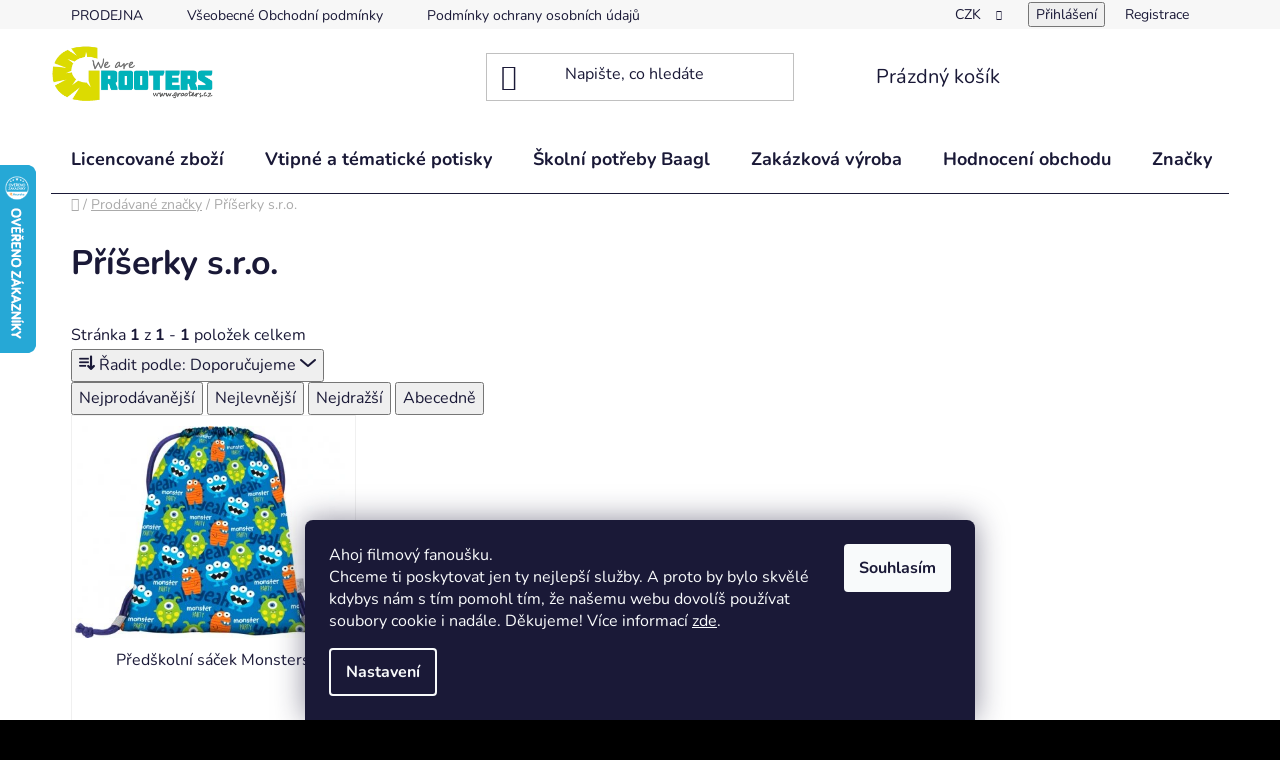

--- FILE ---
content_type: text/html; charset=utf-8
request_url: https://www.grooters.cz/znacka/priserky/
body_size: 29148
content:
<!doctype html><html lang="cs" dir="ltr" class="header-background-light external-fonts-loaded"><head><meta charset="utf-8" /><meta name="viewport" content="width=device-width,initial-scale=1" /><title>Příšerky s.r.o. | Grooters.cz</title><link rel="preconnect" href="https://cdn.myshoptet.com" /><link rel="dns-prefetch" href="https://cdn.myshoptet.com" /><link rel="preload" href="https://cdn.myshoptet.com/prj/dist/master/cms/libs/jquery/jquery-1.11.3.min.js" as="script" /><link href="https://cdn.myshoptet.com/prj/dist/master/cms/templates/frontend_templates/shared/css/font-face/nunito.css" rel="stylesheet"><link href="https://cdn.myshoptet.com/prj/dist/master/shop/dist/font-shoptet-13.css.3c47e30adfa2e9e2683b.css" rel="stylesheet"><script>
dataLayer = [];
dataLayer.push({'shoptet' : {
    "pageId": -24,
    "pageType": "article",
    "currency": "CZK",
    "currencyInfo": {
        "decimalSeparator": ",",
        "exchangeRate": 1,
        "priceDecimalPlaces": 0,
        "symbol": "K\u010d",
        "symbolLeft": 0,
        "thousandSeparator": " "
    },
    "language": "cs",
    "projectId": 297112,
    "cartInfo": {
        "id": null,
        "freeShipping": false,
        "freeShippingFrom": 1500,
        "leftToFreeGift": {
            "formattedPrice": "0 K\u010d",
            "priceLeft": 0
        },
        "freeGift": false,
        "leftToFreeShipping": {
            "priceLeft": 1500,
            "dependOnRegion": 0,
            "formattedPrice": "1 500 K\u010d"
        },
        "discountCoupon": [],
        "getNoBillingShippingPrice": {
            "withoutVat": 0,
            "vat": 0,
            "withVat": 0
        },
        "cartItems": [],
        "taxMode": "ORDINARY"
    },
    "cart": [],
    "customer": {
        "priceRatio": 1,
        "priceListId": 1,
        "groupId": null,
        "registered": false,
        "mainAccount": false
    }
}});
dataLayer.push({'cookie_consent' : {
    "marketing": "denied",
    "analytics": "denied"
}});
document.addEventListener('DOMContentLoaded', function() {
    shoptet.consent.onAccept(function(agreements) {
        if (agreements.length == 0) {
            return;
        }
        dataLayer.push({
            'cookie_consent' : {
                'marketing' : (agreements.includes(shoptet.config.cookiesConsentOptPersonalisation)
                    ? 'granted' : 'denied'),
                'analytics': (agreements.includes(shoptet.config.cookiesConsentOptAnalytics)
                    ? 'granted' : 'denied')
            },
            'event': 'cookie_consent'
        });
    });
});
</script>

<!-- Google Tag Manager -->
<script>(function(w,d,s,l,i){w[l]=w[l]||[];w[l].push({'gtm.start':
new Date().getTime(),event:'gtm.js'});var f=d.getElementsByTagName(s)[0],
j=d.createElement(s),dl=l!='dataLayer'?'&l='+l:'';j.async=true;j.src=
'https://www.googletagmanager.com/gtm.js?id='+i+dl;f.parentNode.insertBefore(j,f);
})(window,document,'script','dataLayer','GTM-5GMS4HD');</script>
<!-- End Google Tag Manager -->

<meta property="og:type" content="website"><meta property="og:site_name" content="grooters.cz"><meta property="og:url" content="https://www.grooters.cz/znacka/priserky/"><meta property="og:title" content="Příšerky s.r.o. | Grooters.cz"><meta name="author" content="Grooters.cz"><meta name="web_author" content="Shoptet.cz"><meta name="dcterms.rightsHolder" content="www.grooters.cz"><meta name="robots" content="index,follow"><meta property="og:image" content="https://cdn.myshoptet.com/usr/www.grooters.cz/user/front_images/hp.jpg?t=1769609022"><meta property="og:description" content="Příšerky s.r.o."><meta name="description" content="Příšerky s.r.o."><meta name="google-site-verification" content="P6JdueT1PAVG06ACY2WsCdKSBinV3VdnkmTt5LiNfxI"><style>:root {--color-primary: #ff6600;--color-primary-h: 24;--color-primary-s: 100%;--color-primary-l: 50%;--color-primary-hover: #ff3c00;--color-primary-hover-h: 14;--color-primary-hover-s: 100%;--color-primary-hover-l: 50%;--color-secondary: #01b2b9;--color-secondary-h: 182;--color-secondary-s: 99%;--color-secondary-l: 36%;--color-secondary-hover: #009ea4;--color-secondary-hover-h: 182;--color-secondary-hover-s: 100%;--color-secondary-hover-l: 32%;--color-tertiary: #d0d000;--color-tertiary-h: 60;--color-tertiary-s: 100%;--color-tertiary-l: 41%;--color-tertiary-hover: #dbdb00;--color-tertiary-hover-h: 60;--color-tertiary-hover-s: 100%;--color-tertiary-hover-l: 43%;--color-header-background: #ffffff;--template-font: "Nunito";--template-headings-font: "Nunito";--header-background-url: url("[data-uri]");--cookies-notice-background: #1A1937;--cookies-notice-color: #F8FAFB;--cookies-notice-button-hover: #f5f5f5;--cookies-notice-link-hover: #27263f;--templates-update-management-preview-mode-content: "Náhled aktualizací šablony je aktivní pro váš prohlížeč."}</style>
    
    <link href="https://cdn.myshoptet.com/prj/dist/master/shop/dist/main-13.less.fdb02770e668ba5a70b5.css" rel="stylesheet" />
            <link href="https://cdn.myshoptet.com/prj/dist/master/shop/dist/mobile-header-v1-13.less.629f2f48911e67d0188c.css" rel="stylesheet" />
    
    <script>var shoptet = shoptet || {};</script>
    <script src="https://cdn.myshoptet.com/prj/dist/master/shop/dist/main-3g-header.js.05f199e7fd2450312de2.js"></script>
<!-- User include --><!-- api 427(81) html code header -->
<link rel="stylesheet" href="https://cdn.myshoptet.com/usr/api2.dklab.cz/user/documents/_doplnky/instagram/297112/9/297112_9.css" type="text/css" /><style>
        :root {
            --dklab-instagram-header-color: #01B2B9;  
            --dklab-instagram-header-background: #DDDDDD;  
            --dklab-instagram-font-weight: 700;
            --dklab-instagram-font-size: 180%;
            --dklab-instagram-logoUrl: url(https://cdn.myshoptet.com/usr/api2.dklab.cz/user/documents/_doplnky/instagram/img/logo-duha.png); 
            --dklab-instagram-logo-size-width: 40px;
            --dklab-instagram-logo-size-height: 40px;                        
            --dklab-instagram-hover-content: "\e903";                        
            --dklab-instagram-padding: 0px;                        
            --dklab-instagram-border-color: #888888;
            
        }
        </style>
<!-- api 446(100) html code header -->
<link rel="stylesheet" href="https://cdn.myshoptet.com/usr/api2.dklab.cz/user/documents/_doplnky/poznamka/297112/775/297112_775.css" type="text/css" /><style> :root { 
            --dklab-poznamka-color-main: #009EA4;  
            --dklab-poznamka-color-empty: #A9A9A9;             
            --dklab-poznamka-color-tooltip-background: #009EA4;             
            --dklab-poznamka-color-tooltip-text: #FFFFFF;             
            --dklab-poznamka-color-cart-message: #000000;             
            --dklab-poznamka-color-cart-message-background: #F7AB31;             
        }
        </style>
<!-- api 1694(1278) html code header -->
<script type="text/javascript" src="https://app.dekovacka.cz/thankyou.js" async defer></script>
<!-- api 473(125) html code header -->

                <style>
                    #order-billing-methods .radio-wrapper[data-guid="67723c5c-9b1d-11ed-8eb3-0cc47a6c92bc"]:not(.cggooglepay), #order-billing-methods .radio-wrapper[data-guid="4205c8ef-66d4-11eb-a065-0cc47a6c92bc"]:not(.cgapplepay) {
                        display: none;
                    }
                </style>
                <script type="text/javascript">
                    document.addEventListener('DOMContentLoaded', function() {
                        if (getShoptetDataLayer('pageType') === 'billingAndShipping') {
                            
                try {
                    if (window.ApplePaySession && window.ApplePaySession.canMakePayments()) {
                        document.querySelector('#order-billing-methods .radio-wrapper[data-guid="4205c8ef-66d4-11eb-a065-0cc47a6c92bc"]').classList.add('cgapplepay');
                    }
                } catch (err) {} 
            
                            
                const cgBaseCardPaymentMethod = {
                        type: 'CARD',
                        parameters: {
                            allowedAuthMethods: ["PAN_ONLY", "CRYPTOGRAM_3DS"],
                            allowedCardNetworks: [/*"AMEX", "DISCOVER", "INTERAC", "JCB",*/ "MASTERCARD", "VISA"]
                        }
                };
                
                function cgLoadScript(src, callback)
                {
                    var s,
                        r,
                        t;
                    r = false;
                    s = document.createElement('script');
                    s.type = 'text/javascript';
                    s.src = src;
                    s.onload = s.onreadystatechange = function() {
                        if ( !r && (!this.readyState || this.readyState == 'complete') )
                        {
                            r = true;
                            callback();
                        }
                    };
                    t = document.getElementsByTagName('script')[0];
                    t.parentNode.insertBefore(s, t);
                } 
                
                function cgGetGoogleIsReadyToPayRequest() {
                    return Object.assign(
                        {},
                        {
                            apiVersion: 2,
                            apiVersionMinor: 0
                        },
                        {
                            allowedPaymentMethods: [cgBaseCardPaymentMethod]
                        }
                    );
                }

                function onCgGooglePayLoaded() {
                    let paymentsClient = new google.payments.api.PaymentsClient({environment: 'PRODUCTION'});
                    paymentsClient.isReadyToPay(cgGetGoogleIsReadyToPayRequest()).then(function(response) {
                        if (response.result) {
                            document.querySelector('#order-billing-methods .radio-wrapper[data-guid="67723c5c-9b1d-11ed-8eb3-0cc47a6c92bc"]').classList.add('cggooglepay');	 	 	 	 	 
                        }
                    })
                    .catch(function(err) {});
                }
                
                cgLoadScript('https://pay.google.com/gp/p/js/pay.js', onCgGooglePayLoaded);
            
                        }
                    });
                </script> 
                
<!-- service 427(81) html code header -->
<link rel="stylesheet" href="https://cdn.myshoptet.com/usr/api2.dklab.cz/user/documents/_doplnky/instagram/font/instagramplus.css" type="text/css" />

<!-- service 446(100) html code header -->
<style>
@font-face {
    font-family: 'poznamka';
    src:  url('https://cdn.myshoptet.com/usr/api2.dklab.cz/user/documents/_doplnky/poznamka/font/note.eot?v1');
    src:  url('https://cdn.myshoptet.com/usr/api2.dklab.cz/user/documents/_doplnky/poznamka/font/note.eot?v1#iefix') format('embedded-opentype'),
    url('https://cdn.myshoptet.com/usr/api2.dklab.cz/user/documents/_doplnky/poznamka/font/note.ttf?v1') format('truetype'),
    url('https://cdn.myshoptet.com/usr/api2.dklab.cz/user/documents/_doplnky/poznamka/font/note.woff?v1') format('woff'),
    url('https://cdn.myshoptet.com/usr/api2.dklab.cz/user/documents/_doplnky/poznamka/font/note.svg?v1') format('svg');
    font-weight: normal;
    font-style: normal;
}
</style>
<!-- service 409(63) html code header -->
<style>
#filters h4{cursor:pointer;}[class~=slider-wrapper],[class~=filter-section]{padding-left:0;}#filters h4{padding-left:13.5pt;}[class~=filter-section],[class~=slider-wrapper]{padding-bottom:0 !important;}#filters h4:before{position:absolute;}#filters h4:before{left:0;}[class~=filter-section],[class~=slider-wrapper]{padding-right:0;}#filters h4{padding-bottom:9pt;}#filters h4{padding-right:13.5pt;}#filters > .slider-wrapper,[class~=slider-wrapper] > div,.filter-sections form,[class~=slider-wrapper][class~=filter-section] > div,.razeni > form{display:none;}#filters h4:before,#filters .otevreny h4:before{content:"\e911";}#filters h4{padding-top:9pt;}[class~=filter-section],[class~=slider-wrapper]{padding-top:0 !important;}[class~=filter-section]{border-top-width:0 !important;}[class~=filter-section]{border-top-style:none !important;}[class~=filter-section]{border-top-color:currentColor !important;}#filters .otevreny h4:before,#filters h4:before{font-family:shoptet;}#filters h4{position:relative;}#filters h4{margin-left:0 !important;}[class~=filter-section]{border-image:none !important;}#filters h4{margin-bottom:0 !important;}#filters h4{margin-right:0 !important;}#filters h4{margin-top:0 !important;}#filters h4{border-top-width:.0625pc;}#filters h4{border-top-style:solid;}#filters h4{border-top-color:#e0e0e0;}[class~=slider-wrapper]{max-width:none;}[class~=otevreny] form,.slider-wrapper.otevreny > div,[class~=slider-wrapper][class~=otevreny] > div,.otevreny form{display:block;}#filters h4{border-image:none;}[class~=param-filter-top]{margin-bottom:.9375pc;}[class~=otevreny] form{margin-bottom:15pt;}[class~=slider-wrapper]{color:inherit;}#filters .otevreny h4:before{-webkit-transform:rotate(180deg);}[class~=slider-wrapper],#filters h4:before{background:none;}#filters h4:before{-webkit-transform:rotate(90deg);}#filters h4:before{-moz-transform:rotate(90deg);}[class~=param-filter-top] form{display:block !important;}#filters h4:before{-o-transform:rotate(90deg);}#filters h4:before{-ms-transform:rotate(90deg);}#filters h4:before{transform:rotate(90deg);}#filters h4:before{font-size:.104166667in;}#filters .otevreny h4:before{-moz-transform:rotate(180deg);}#filters .otevreny h4:before{-o-transform:rotate(180deg);}#filters h4:before{top:36%;}#filters .otevreny h4:before{-ms-transform:rotate(180deg);}#filters h4:before{height:auto;}#filters h4:before{width:auto;}#filters .otevreny h4:before{transform:rotate(180deg);}
@media screen and (max-width: 767px) {
.param-filter-top{padding-top: 15px;}
}
#content .filters-wrapper > div:first-of-type, #footer .filters-wrapper > div:first-of-type {text-align: left;}
.template-11.one-column-body .content .filter-sections{padding-top: 15px; padding-bottom: 15px;}
</style>
<!-- service 553(201) html code header -->
<script src="https://shoptet.platimpak.cz/front/frontAction.js" 
onload="dispatchFrontAction('Disco', 'shoptet.platimpak.cz')"></script>


<!-- service 619(267) html code header -->
<link href="https://cdn.myshoptet.com/usr/fvstudio.myshoptet.com/user/documents/addons/cartupsell.min.css?24.11.1" rel="stylesheet">
<!-- service 425(79) html code header -->
<style>
.hodnoceni:before{content: "Jak o nás mluví zákazníci";}
.hodnoceni.svk:before{content: "Ako o nás hovoria zákazníci";}
.hodnoceni.hun:before{content: "Mit mondanak rólunk a felhasználók";}
.hodnoceni.pl:before{content: "Co mówią o nas klienci";}
.hodnoceni.eng:before{content: "Customer reviews";}
.hodnoceni.de:before{content: "Was unsere Kunden über uns denken";}
.hodnoceni.ro:before{content: "Ce spun clienții despre noi";}
.hodnoceni{margin: 20px auto;}
body:not(.paxio-merkur):not(.venus):not(.jupiter) .hodnoceni .vote-wrap {border: 0 !important;width: 24.5%;flex-basis: 25%;padding: 10px 20px !important;display: inline-block;margin: 0;vertical-align: top;}
.multiple-columns-body #content .hodnoceni .vote-wrap {width: 49%;flex-basis: 50%;}
.hodnoceni .votes-wrap {display: block; border: 1px solid #f7f7f7;margin: 0;width: 100%;max-width: none;padding: 10px 0; background: #fff;}
.hodnoceni .vote-wrap:nth-child(n+5){display: none !important;}
.hodnoceni:before{display: block;font-size: 18px;padding: 10px 20px;background: #fcfcfc;}
.sidebar .hodnoceni .vote-pic, .sidebar .hodnoceni .vote-initials{display: block;}
.sidebar .hodnoceni .vote-wrap, #column-l #column-l-in .hodnoceni .vote-wrap {width: 100% !important; display: block;}
.hodnoceni > a{display: block;text-align: right;padding-top: 6px;}
.hodnoceni > a:after{content: "››";display: inline-block;margin-left: 2px;}
.sidebar .hodnoceni:before, #column-l #column-l-in .hodnoceni:before {background: none !important; padding-left: 0 !important;}
.template-10 .hodnoceni{max-width: 952px !important;}
.page-detail .hodnoceni > a{font-size: 14px;}
.page-detail .hodnoceni{margin-bottom: 30px;}
@media screen and (min-width: 992px) and (max-width: 1199px) {
.hodnoceni .vote-rating{display: block;}
.hodnoceni .vote-time{display: block;margin-top: 3px;}
.hodnoceni .vote-delimeter{display: none;}
}
@media screen and (max-width: 991px) {
body:not(.paxio-merkur):not(.venus):not(.jupiter) .hodnoceni .vote-wrap {width: 49%;flex-basis: 50%;}
.multiple-columns-body #content .hodnoceni .vote-wrap {width: 99%;flex-basis: 100%;}
}
@media screen and (max-width: 767px) {
body:not(.paxio-merkur):not(.venus):not(.jupiter) .hodnoceni .vote-wrap {width: 99%;flex-basis: 100%;}
}
.home #main-product .hodnoceni{margin: 0 0 60px 0;}
.hodnoceni .votes-wrap.admin-response{display: none !important;}
.hodnoceni .vote-pic {width: 100px;}
.hodnoceni .vote-delimeter{display: none;}
.hodnoceni .vote-rating{display: block;}
.hodnoceni .vote-time {display: block;margin-top: 5px;}
@media screen and (min-width: 768px){
.template-12 .hodnoceni{max-width: 747px; margin-left: auto; margin-right: auto;}
}
@media screen and (min-width: 992px){
.template-12 .hodnoceni{max-width: 972px;}
}
@media screen and (min-width: 1200px){
.template-12 .hodnoceni{max-width: 1418px;}
}
.template-14 .hodnoceni .vote-initials{margin: 0 auto;}
.vote-pic img::before {display: none;}
.hodnoceni + .hodnoceni {display: none;}
</style>
<!-- project html code header -->
<meta name="facebook-domain-verification" content="mu48l9lswrrm4bufnqntaqsiwoa4vz" />
<!-- Google tag (gtag.js) -->
<script async src="https://www.googletagmanager.com/gtag/js?id=G-XHNCT2F3CD"></script>
<script>
  window.dataLayer = window.dataLayer || [];
  function gtag(){dataLayer.push(arguments);}
  gtag('js', new Date());

  gtag('config', 'G-XHNCT2F3CD');
</script>

<!-- Přesunutí homepage nahoru 
<script>
$('div.welcome-wrapper.container-narrow').insertBefore('div.homepage-group-title.homepage-products-heading-11.h4') 
</script>
-->

<script charset="UTF-8" async src='https://app.notifikuj.cz/js/notifikuj.min.js?id=68267217-a604-48a9-8539-0855c1a92ba3'></script>
<style> 

#welcome .insertBefore('div.homepage-group-title.homepage-products-heading-11.h4') 

#content > div > div.benefitBanner__item { width: 336px; }

.shp-tabs-holder, .shp-tabs { background-color:#ededed; !important; } #header { background-color: transparent; } #header > div.header-bottom { background-color: transparent;
border-width: 0px;
}

#content > div > div.hodnoceni::before { background-color:#ededed; !important; } #header { background-color: transparent; } #header > div.header-bottom { background-color: transparent;
border-width: 0px;
}
#content > div > div.hodnoceni

body > div.overall-wrapper > div.top-navigation-bar { background-color: transparent; border-width: 0px;
}

#navigation > div > ul.menu-level-1 > li.menu-item-673.ext > ul > li.menu-item-1733.has-third-level > div > a > span { color: #01b9bb;
}

#navigation > div > ul.menu-level-1 > li.menu-item-673.ext > ul > li.menu-item-3439.has-third-level > div > a > span { color: #01b9bb;
}

#content-wrapper { background-color: transparent; border-top: 1px; border-top-style: solid;
}

#products > div.product { border: 1px; border-style: solid; border-color: #f0f0f0
}

div.searchWhisperer__product__availability {
      display: none !important;
}

/* #product-detail-form > div.p-variants-block > div > span {
      display: none !important;
}
*/

#description > div > div.extended-description > table > tbody > tr.sold-out > td {
      display: none !important;

#content-wrapper > div.breadcrumbs.navigation-home-icon-wrapper {
padding-top: 10px;
}

.error-message { background-color:#ffffff; border-color:#d0d000; } 

</style>
<!-- 
$('div.welcome-wrapper.container-narrow').insertbefore('div.homepage-group-title.homepage-products-heading-11.h4')

-->
<!-- Skript od Lysků -->
<!--<script>
        (function (w,d,s,o,f,js,fjs) {
            w['ecm-widget']=o;w[o] = w[o] || function () { (w[o].q = w[o].q || []).push(arguments) };
            js = d.createElement(s), fjs = d.getElementsByTagName(s)[0];
            js.id = '1-43c2cd496486bcc27217c3e790fb4088'; js.dataset.a = 'grooters1'; js.src = f; js.async = 1; fjs.parentNode.insertBefore(js, fjs);
        }(window, document, 'script', 'ecmwidget', 'https://d70shl7vidtft.cloudfront.net/widget.js'));
</script>

<script>
        (function (w,d,s,o,f,js,fjs) {
            w['ecm-widget']=o;w[o] = w[o] || function () { (w[o].q = w[o].q || []).push(arguments) };
            js = d.createElement(s), fjs = d.getElementsByTagName(s)[0];
            js.id = '2-2bb287d15897fe2f9d89c882af9a3a8b'; js.dataset.a = 'grooters1'; js.src = f; js.async = 1; fjs.parentNode.insertBefore(js, fjs);
        }(window, document, 'script', 'ecmwidget', 'https://d70shl7vidtft.cloudfront.net/widget.js'));
    </script>
-->

<script>
document.addEventListener("DOMContentLoaded", function () {
  const welcomeSection = document.querySelector("div.welcome-wrapper.container-narrow");
  const targetSection = document.querySelector("div.homepage-group-title.homepage-products-heading-11.h4");

  if (welcomeSection && targetSection && targetSection.parentElement) {
    targetSection.parentElement.insertBefore(welcomeSection, targetSection);
    console.log("✅ Sekce byla úspěšně přesunuta.");
  } else {
    console.warn("❗ Nepodařilo se najít welcome sekci nebo cílový blok.");
  }
});
</script>

<!-- /User include --><link rel="shortcut icon" href="/favicon.ico" type="image/x-icon" /><link rel="canonical" href="https://www.grooters.cz/znacka/priserky/" />    <script>
        var _hwq = _hwq || [];
        _hwq.push(['setKey', '2A39FD59E25068AAE77138AEB1976785']);
        _hwq.push(['setTopPos', '100']);
        _hwq.push(['showWidget', '21']);
        (function() {
            var ho = document.createElement('script');
            ho.src = 'https://cz.im9.cz/direct/i/gjs.php?n=wdgt&sak=2A39FD59E25068AAE77138AEB1976785';
            var s = document.getElementsByTagName('script')[0]; s.parentNode.insertBefore(ho, s);
        })();
    </script>
<style>/* custom background */@media (min-width: 992px) {body {background-color: #000000 ;background-position: top center;background-repeat: no-repeat;background-attachment: fixed;background-image: url('https://cdn.myshoptet.com/usr/www.grooters.cz/user/frontend_backgrounds/grooters-web-background-disco-8.jpg');}}</style>    <!-- Global site tag (gtag.js) - Google Analytics -->
    <script async src="https://www.googletagmanager.com/gtag/js?id=G-4VL553TXN5"></script>
    <script>
        
        window.dataLayer = window.dataLayer || [];
        function gtag(){dataLayer.push(arguments);}
        

                    console.debug('default consent data');

            gtag('consent', 'default', {"ad_storage":"denied","analytics_storage":"denied","ad_user_data":"denied","ad_personalization":"denied","wait_for_update":500});
            dataLayer.push({
                'event': 'default_consent'
            });
        
        gtag('js', new Date());

        
                gtag('config', 'G-4VL553TXN5', {"groups":"GA4","send_page_view":false,"content_group":"article","currency":"CZK","page_language":"cs"});
        
                gtag('config', 'AW-729836716');
        
        
        
        
        
                    gtag('event', 'page_view', {"send_to":"GA4","page_language":"cs","content_group":"article","currency":"CZK"});
        
        
        
        
        
        
        
        
        
        
        
        
        
        document.addEventListener('DOMContentLoaded', function() {
            if (typeof shoptet.tracking !== 'undefined') {
                for (var id in shoptet.tracking.bannersList) {
                    gtag('event', 'view_promotion', {
                        "send_to": "UA",
                        "promotions": [
                            {
                                "id": shoptet.tracking.bannersList[id].id,
                                "name": shoptet.tracking.bannersList[id].name,
                                "position": shoptet.tracking.bannersList[id].position
                            }
                        ]
                    });
                }
            }

            shoptet.consent.onAccept(function(agreements) {
                if (agreements.length !== 0) {
                    console.debug('gtag consent accept');
                    var gtagConsentPayload =  {
                        'ad_storage': agreements.includes(shoptet.config.cookiesConsentOptPersonalisation)
                            ? 'granted' : 'denied',
                        'analytics_storage': agreements.includes(shoptet.config.cookiesConsentOptAnalytics)
                            ? 'granted' : 'denied',
                                                                                                'ad_user_data': agreements.includes(shoptet.config.cookiesConsentOptPersonalisation)
                            ? 'granted' : 'denied',
                        'ad_personalization': agreements.includes(shoptet.config.cookiesConsentOptPersonalisation)
                            ? 'granted' : 'denied',
                        };
                    console.debug('update consent data', gtagConsentPayload);
                    gtag('consent', 'update', gtagConsentPayload);
                    dataLayer.push(
                        { 'event': 'update_consent' }
                    );
                }
            });
        });
    </script>
<!-- Start Srovname.cz Pixel -->
<script type="text/plain" data-cookiecategory="analytics">
    !(function (e, n, t, a, s, o, r) {
        e[a] ||
        (((s = e[a] = function () {
            s.process ? s.process.apply(s, arguments) : s.queue.push(arguments);
        }).queue = []),
            ((o = n.createElement(t)).async = 1),
            (o.src = "https://tracking.srovname.cz/srovnamepixel.js"),
            (o.dataset.srv9 = "1"),
            (r = n.getElementsByTagName(t)[0]).parentNode.insertBefore(o, r));
    })(window, document, "script", "srovname");
    srovname("init", "75c53823c171fa444a8d00b9ab8db1de");
</script>
<!-- End Srovname.cz Pixel -->
</head><body class="desktop id--24 in-znacka template-13 type-manufacturer-detail one-column-body columns-mobile-2 columns-4 smart-labels-active ums_forms_redesign--off ums_a11y_category_page--on ums_discussion_rating_forms--off ums_flags_display_unification--on ums_a11y_login--on mobile-header-version-1"><noscript>
    <style>
        #header {
            padding-top: 0;
            position: relative !important;
            top: 0;
        }
        .header-navigation {
            position: relative !important;
        }
        .overall-wrapper {
            margin: 0 !important;
        }
        body:not(.ready) {
            visibility: visible !important;
        }
    </style>
    <div class="no-javascript">
        <div class="no-javascript__title">Musíte změnit nastavení vašeho prohlížeče</div>
        <div class="no-javascript__text">Podívejte se na: <a href="https://www.google.com/support/bin/answer.py?answer=23852">Jak povolit JavaScript ve vašem prohlížeči</a>.</div>
        <div class="no-javascript__text">Pokud používáte software na blokování reklam, může být nutné povolit JavaScript z této stránky.</div>
        <div class="no-javascript__text">Děkujeme.</div>
    </div>
</noscript>

        <div id="fb-root"></div>
        <script>
            window.fbAsyncInit = function() {
                FB.init({
                    autoLogAppEvents : true,
                    xfbml            : true,
                    version          : 'v24.0'
                });
            };
        </script>
        <script async defer crossorigin="anonymous" src="https://connect.facebook.net/cs_CZ/sdk.js#xfbml=1&version=v24.0"></script>
<!-- Google Tag Manager (noscript) -->
<noscript><iframe src="https://www.googletagmanager.com/ns.html?id=GTM-5GMS4HD"
height="0" width="0" style="display:none;visibility:hidden"></iframe></noscript>
<!-- End Google Tag Manager (noscript) -->

    <div class="siteCookies siteCookies--bottom siteCookies--dark js-siteCookies" role="dialog" data-testid="cookiesPopup" data-nosnippet>
        <div class="siteCookies__form">
            <div class="siteCookies__content">
                <div class="siteCookies__text">
                    Ahoj filmový fanoušku. <br />Chceme ti poskytovat jen ty nejlepší služby. A proto by bylo skvělé kdybys nám s tím pomohl tím, že našemu webu dovolíš používat soubory cookie i nadále. Děkujeme! Více informací <a href="http://www.grooters.cz/podminky-ochrany-osobnich-udaju/" target="\" _blank="">zde</a>.
                </div>
                <p class="siteCookies__links">
                    <button class="siteCookies__link js-cookies-settings" aria-label="Nastavení cookies" data-testid="cookiesSettings">Nastavení</button>
                </p>
            </div>
            <div class="siteCookies__buttonWrap">
                                <button class="siteCookies__button js-cookiesConsentSubmit" value="all" aria-label="Přijmout cookies" data-testid="buttonCookiesAccept">Souhlasím</button>
            </div>
        </div>
        <script>
            document.addEventListener("DOMContentLoaded", () => {
                const siteCookies = document.querySelector('.js-siteCookies');
                document.addEventListener("scroll", shoptet.common.throttle(() => {
                    const st = document.documentElement.scrollTop;
                    if (st > 1) {
                        siteCookies.classList.add('siteCookies--scrolled');
                    } else {
                        siteCookies.classList.remove('siteCookies--scrolled');
                    }
                }, 100));
            });
        </script>
    </div>
<a href="#content" class="skip-link sr-only">Přejít na obsah</a><div class="overall-wrapper"><div class="user-action"><div class="container">
    <div class="user-action-in">
                    <div id="login" class="user-action-login popup-widget login-widget" role="dialog" aria-labelledby="loginHeading">
        <div class="popup-widget-inner">
                            <h2 id="loginHeading">Přihlášení k vašemu účtu</h2><div id="customerLogin"><form action="/action/Customer/Login/" method="post" id="formLoginIncluded" class="csrf-enabled formLogin" data-testid="formLogin"><input type="hidden" name="referer" value="" /><div class="form-group"><div class="input-wrapper email js-validated-element-wrapper no-label"><input type="email" name="email" class="form-control" autofocus placeholder="E-mailová adresa (např. jan@novak.cz)" data-testid="inputEmail" autocomplete="email" required /></div></div><div class="form-group"><div class="input-wrapper password js-validated-element-wrapper no-label"><input type="password" name="password" class="form-control" placeholder="Heslo" data-testid="inputPassword" autocomplete="current-password" required /><span class="no-display">Nemůžete vyplnit toto pole</span><input type="text" name="surname" value="" class="no-display" /></div></div><div class="form-group"><div class="login-wrapper"><button type="submit" class="btn btn-secondary btn-text btn-login" data-testid="buttonSubmit">Přihlásit se</button><div class="password-helper"><a href="/registrace/" data-testid="signup" rel="nofollow">Nová registrace</a><a href="/klient/zapomenute-heslo/" rel="nofollow">Zapomenuté heslo</a></div></div></div><div class="social-login-buttons"><div class="social-login-buttons-divider"><span>nebo</span></div><div class="form-group"><a href="/action/Social/login/?provider=Facebook" class="login-btn facebook" rel="nofollow"><span class="login-facebook-icon"></span><strong>Přihlásit se přes Facebook</strong></a></div></div></form>
</div>                    </div>
    </div>

                <div id="cart-widget" class="user-action-cart popup-widget cart-widget loader-wrapper" data-testid="popupCartWidget" role="dialog" aria-hidden="true">
            <div class="popup-widget-inner cart-widget-inner place-cart-here">
                <div class="loader-overlay">
                    <div class="loader"></div>
                </div>
            </div>
        </div>
    </div>
</div>
</div><div class="top-navigation-bar" data-testid="topNavigationBar">

    <div class="container">

                            <div class="top-navigation-menu">
                <ul class="top-navigation-bar-menu">
                                            <li class="top-navigation-menu-item-2774">
                            <a href="/clanky/prodejna/" title="Naše kamenná prodejna v Praze">PRODEJNA</a>
                        </li>
                                            <li class="top-navigation-menu-item-39">
                            <a href="/clanky/vseobecne-obchodni-podminky/" title="Všeobecné Obchodní podmínky">Všeobecné Obchodní podmínky</a>
                        </li>
                                            <li class="top-navigation-menu-item-691">
                            <a href="/clanky/podminky-ochrany-osobnich-udaju/" title="Podmínky ochrany osobních údajů ">Podmínky ochrany osobních údajů </a>
                        </li>
                                            <li class="top-navigation-menu-item-4733">
                            <a href="/clanky/reklamace/" title="Odstoupení od smlouvy a reklamace">Odstoupení od smlouvy a reklamace</a>
                        </li>
                                            <li class="top-navigation-menu-item-1934">
                            <a href="/clanky/doruceni/" title="Způsoby doručení">Způsoby doručení</a>
                        </li>
                                            <li class="top-navigation-menu-item-29">
                            <a href="/clanky/kontakty/" title="Kontakty">Kontakty</a>
                        </li>
                                            <li class="top-navigation-menu-item-4711">
                            <a href="/clanky/velkoobchod/" title="Velkoobchodní spolupráce">Velkoobchodní spolupráce</a>
                        </li>
                                    </ul>
                <div class="top-navigation-menu-trigger">Více</div>
                <ul class="top-navigation-bar-menu-helper"></ul>
            </div>
        
        <div class="top-navigation-tools">
                <div class="dropdown">
        <span>Ceny v:</span>
        <button id="topNavigationDropdown" type="button" data-toggle="dropdown" aria-haspopup="true" aria-expanded="false">
            CZK
            <span class="caret"></span>
        </button>
        <ul class="dropdown-menu" aria-labelledby="topNavigationDropdown"><li><a href="/action/Currency/changeCurrency/?currencyCode=CZK" rel="nofollow">CZK</a></li><li><a href="/action/Currency/changeCurrency/?currencyCode=EUR" rel="nofollow">EUR</a></li></ul>
    </div>
            <button class="top-nav-button top-nav-button-login toggle-window" type="button" data-target="login" aria-haspopup="dialog" aria-controls="login" aria-expanded="false" data-testid="signin"><span>Přihlášení</span></button>
    <a href="/registrace/" class="top-nav-button top-nav-button-register" data-testid="headerSignup">Registrace</a>
        </div>

    </div>

</div>
<header id="header">
        <div class="header-top">
            <div class="container navigation-wrapper header-top-wrapper">
                <div class="site-name"><a href="/" data-testid="linkWebsiteLogo"><img src="https://cdn.myshoptet.com/usr/www.grooters.cz/user/logos/grooters-logo-chopped-flat-1.png" alt="Grooters.cz" fetchpriority="low" /></a></div>                <div class="search" itemscope itemtype="https://schema.org/WebSite">
                    <meta itemprop="headline" content="Prodávané značky"/><meta itemprop="url" content="https://www.grooters.cz"/><meta itemprop="text" content="Příšerky s.r.o."/>                    <form action="/action/ProductSearch/prepareString/" method="post"
    id="formSearchForm" class="search-form compact-form js-search-main"
    itemprop="potentialAction" itemscope itemtype="https://schema.org/SearchAction" data-testid="searchForm">
    <fieldset>
        <meta itemprop="target"
            content="https://www.grooters.cz/vyhledavani/?string={string}"/>
        <input type="hidden" name="language" value="cs"/>
        
            
    <span class="search-input-icon" aria-hidden="true"></span>

<input
    type="search"
    name="string"
        class="query-input form-control search-input js-search-input"
    placeholder="Napište, co hledáte"
    autocomplete="off"
    required
    itemprop="query-input"
    aria-label="Vyhledávání"
    data-testid="searchInput"
>
            <button type="submit" class="btn btn-default search-button" data-testid="searchBtn">Hledat</button>
        
    </fieldset>
</form>
                </div>
                <div class="navigation-buttons">
                    <a href="#" class="toggle-window" data-target="search" data-testid="linkSearchIcon"><span class="sr-only">Hledat</span></a>
                        
    <a href="/kosik/" class="btn btn-icon toggle-window cart-count" data-target="cart" data-hover="true" data-redirect="true" data-testid="headerCart" rel="nofollow" aria-haspopup="dialog" aria-expanded="false" aria-controls="cart-widget">
        
                <span class="sr-only">Nákupní košík</span>
        
            <span class="cart-price visible-lg-inline-block" data-testid="headerCartPrice">
                                    Prázdný košík                            </span>
        
    
            </a>
                    <a href="#" class="toggle-window" data-target="navigation" data-testid="hamburgerMenu"></a>
                </div>
            </div>
        </div>
        <div class="header-bottom">
            <div class="container navigation-wrapper header-bottom-wrapper js-navigation-container">
                <nav id="navigation" aria-label="Hlavní menu" data-collapsible="true"><div class="navigation-in menu"><ul class="menu-level-1" role="menubar" data-testid="headerMenuItems"><li class="menu-item-4753 ext" role="none"><a href="/licence/" data-testid="headerMenuItem" role="menuitem" aria-haspopup="true" aria-expanded="false"><b>Licencované zboží</b><span class="submenu-arrow"></span></a><ul class="menu-level-2" aria-label="Licencované zboží" tabindex="-1" role="menu"><li class="menu-item-695 has-third-level" role="none"><a href="/sortiment/" class="menu-image" data-testid="headerMenuItem" tabindex="-1" aria-hidden="true"><img src="data:image/svg+xml,%3Csvg%20width%3D%22140%22%20height%3D%22100%22%20xmlns%3D%22http%3A%2F%2Fwww.w3.org%2F2000%2Fsvg%22%3E%3C%2Fsvg%3E" alt="" aria-hidden="true" width="140" height="100"  data-src="https://cdn.myshoptet.com/usr/www.grooters.cz/user/categories/thumb/d00-katalog.jpg" fetchpriority="low" /></a><div><a href="/sortiment/" data-testid="headerMenuItem" role="menuitem"><span>SORTIMENT</span></a>
                                                    <ul class="menu-level-3" role="menu">
                                                                    <li class="menu-item-4497" role="none">
                                        <a href="/tip-na-darek/" data-testid="headerMenuItem" role="menuitem">
                                            Tipy na dárky</a>,                                    </li>
                                                                    <li class="menu-item-2270" role="none">
                                        <a href="/vyprodej/" data-testid="headerMenuItem" role="menuitem">
                                            VÝPRODEJ</a>,                                    </li>
                                                                    <li class="menu-item-3396" role="none">
                                        <a href="/zima/" data-testid="headerMenuItem" role="menuitem">
                                            ZIMA JE TADY</a>,                                    </li>
                                                                    <li class="menu-item-755" role="none">
                                        <a href="/darkove-poukazy-2/" data-testid="headerMenuItem" role="menuitem">
                                            DÁRKOVÉ POUKAZY</a>,                                    </li>
                                                                    <li class="menu-item-788" role="none">
                                        <a href="/sberatelske-predmety/" data-testid="headerMenuItem" role="menuitem">
                                            Sběratelské předměty</a>,                                    </li>
                                                                    <li class="menu-item-749" role="none">
                                        <a href="/moda/" data-testid="headerMenuItem" role="menuitem">
                                            Oblečení a móda</a>,                                    </li>
                                                                    <li class="menu-item-752" role="none">
                                        <a href="/hrnky/" data-testid="headerMenuItem" role="menuitem">
                                            Hrnky a sklo</a>,                                    </li>
                                                                    <li class="menu-item-758" role="none">
                                        <a href="/papirnictvi-skolni-potreby/" data-testid="headerMenuItem" role="menuitem">
                                            Papírnictví a škola</a>,                                    </li>
                                                                    <li class="menu-item-764" role="none">
                                        <a href="/tasky-kabelky-batohy/" data-testid="headerMenuItem" role="menuitem">
                                            Tašky a batohy</a>,                                    </li>
                                                                    <li class="menu-item-767" role="none">
                                        <a href="/bytovy-textil/" data-testid="headerMenuItem" role="menuitem">
                                            Bytový textil a doplňky</a>,                                    </li>
                                                                    <li class="menu-item-773" role="none">
                                        <a href="/plakaty/" data-testid="headerMenuItem" role="menuitem">
                                            Plakáty a obrazy</a>,                                    </li>
                                                                    <li class="menu-item-1166" role="none">
                                        <a href="/hracky-hry/" data-testid="headerMenuItem" role="menuitem">
                                            Hry a hračky</a>,                                    </li>
                                                                    <li class="menu-item-2300" role="none">
                                        <a href="/elektro/" data-testid="headerMenuItem" role="menuitem">
                                            Elektronika</a>                                    </li>
                                                            </ul>
                        </div></li><li class="menu-item-673 has-third-level" role="none"><a href="/filmy/" class="menu-image" data-testid="headerMenuItem" tabindex="-1" aria-hidden="true"><img src="data:image/svg+xml,%3Csvg%20width%3D%22140%22%20height%3D%22100%22%20xmlns%3D%22http%3A%2F%2Fwww.w3.org%2F2000%2Fsvg%22%3E%3C%2Fsvg%3E" alt="" aria-hidden="true" width="140" height="100"  data-src="https://cdn.myshoptet.com/usr/www.grooters.cz/user/categories/thumb/znacka-ostatni-filmy-1.jpg" fetchpriority="low" /></a><div><a href="/filmy/" data-testid="headerMenuItem" role="menuitem"><span>Filmové licence</span></a>
                                                    <ul class="menu-level-3" role="menu">
                                                                    <li class="menu-item-2414" role="none">
                                        <a href="/marvel/" data-testid="headerMenuItem" role="menuitem">
                                            Marvel</a>,                                    </li>
                                                                    <li class="menu-item-2459" role="none">
                                        <a href="/dc-comics/" data-testid="headerMenuItem" role="menuitem">
                                            DC Comics</a>,                                    </li>
                                                                    <li class="menu-item-710" role="none">
                                        <a href="/harry-potter/" data-testid="headerMenuItem" role="menuitem">
                                            Harry Potter</a>,                                    </li>
                                                                    <li class="menu-item-722" role="none">
                                        <a href="/star-wars/" data-testid="headerMenuItem" role="menuitem">
                                            Star Wars</a>,                                    </li>
                                                                    <li class="menu-item-1973" role="none">
                                        <a href="/stranger-things/" data-testid="headerMenuItem" role="menuitem">
                                            Stranger Things</a>,                                    </li>
                                                                    <li class="menu-item-701" role="none">
                                        <a href="/game-of-thrones/" data-testid="headerMenuItem" role="menuitem">
                                            Hra o trůny</a>,                                    </li>
                                                                    <li class="menu-item-698" role="none">
                                        <a href="/pratele/" data-testid="headerMenuItem" role="menuitem">
                                            Přátelé</a>,                                    </li>
                                                                    <li class="menu-item-848" role="none">
                                        <a href="/teorie-velkeho-tresku/" data-testid="headerMenuItem" role="menuitem">
                                            Teorie velkého třesku</a>,                                    </li>
                                                                    <li class="menu-item-719" role="none">
                                        <a href="/simpsons/" data-testid="headerMenuItem" role="menuitem">
                                            Simpsonovi</a>,                                    </li>
                                                                    <li class="menu-item-4434" role="none">
                                        <a href="/tlapkova-patrola/" data-testid="headerMenuItem" role="menuitem">
                                            Tlapková patrola</a>,                                    </li>
                                                                    <li class="menu-item-1688" role="none">
                                        <a href="/ledove-kralovstvi/" data-testid="headerMenuItem" role="menuitem">
                                            Ledové království</a>,                                    </li>
                                                                    <li class="menu-item-2117" role="none">
                                        <a href="/mickey-mouse/" data-testid="headerMenuItem" role="menuitem">
                                            Mickey Mouse</a>,                                    </li>
                                                                    <li class="menu-item-1733" role="none">
                                        <a href="/ostatni/" data-testid="headerMenuItem" role="menuitem">
                                            OSTATNÍ FILMY A SERIÁLY</a>,                                    </li>
                                                                    <li class="menu-item-1946" role="none">
                                        <a href="/darkove-poukazy/" data-testid="headerMenuItem" role="menuitem">
                                            Dárkové poukazy</a>                                    </li>
                                                            </ul>
                        </div></li><li class="menu-item-3439 has-third-level" role="none"><a href="/animovane-filmy/" class="menu-image" data-testid="headerMenuItem" tabindex="-1" aria-hidden="true"><img src="data:image/svg+xml,%3Csvg%20width%3D%22140%22%20height%3D%22100%22%20xmlns%3D%22http%3A%2F%2Fwww.w3.org%2F2000%2Fsvg%22%3E%3C%2Fsvg%3E" alt="" aria-hidden="true" width="140" height="100"  data-src="https://cdn.myshoptet.com/usr/www.grooters.cz/user/categories/thumb/znacka-pohadky-a-animaky.jpg" fetchpriority="low" /></a><div><a href="/animovane-filmy/" data-testid="headerMenuItem" role="menuitem"><span>Pohádky a Animáky</span></a>
                                                    <ul class="menu-level-3" role="menu">
                                                                    <li class="menu-item-3442" role="none">
                                        <a href="/af-obleceni-moda/" data-testid="headerMenuItem" role="menuitem">
                                            Oblečení a móda</a>,                                    </li>
                                                                    <li class="menu-item-3445" role="none">
                                        <a href="/af-hrnky-sklo-keramika/" data-testid="headerMenuItem" role="menuitem">
                                            Hrnky, sklo a keramika</a>,                                    </li>
                                                                    <li class="menu-item-3448" role="none">
                                        <a href="/af-papirnictvi-skola/" data-testid="headerMenuItem" role="menuitem">
                                            Papírnictví a školní potřeby</a>,                                    </li>
                                                                    <li class="menu-item-3451" role="none">
                                        <a href="/af-tasky-kabelky-batohy/" data-testid="headerMenuItem" role="menuitem">
                                            Tašky, kabelky a batohy</a>,                                    </li>
                                                                    <li class="menu-item-3478" role="none">
                                        <a href="/af-bytovy-textil-a-doplnky/" data-testid="headerMenuItem" role="menuitem">
                                            Bytový textil a doplňky</a>,                                    </li>
                                                                    <li class="menu-item-3457" role="none">
                                        <a href="/af-plakaty/" data-testid="headerMenuItem" role="menuitem">
                                            Plakáty</a>,                                    </li>
                                                                    <li class="menu-item-3475" role="none">
                                        <a href="/af-kalendare/" data-testid="headerMenuItem" role="menuitem">
                                            Kalendáře</a>,                                    </li>
                                                                    <li class="menu-item-3460" role="none">
                                        <a href="/af-sberatelske-predmety/" data-testid="headerMenuItem" role="menuitem">
                                            Sběratelské předměty</a>,                                    </li>
                                                                    <li class="menu-item-3463" role="none">
                                        <a href="/af-hry-hracky/" data-testid="headerMenuItem" role="menuitem">
                                            Hry a hračky</a>,                                    </li>
                                                                    <li class="menu-item-3466" role="none">
                                        <a href="/af-elektronika/" data-testid="headerMenuItem" role="menuitem">
                                            Elektronika</a>,                                    </li>
                                                                    <li class="menu-item-3469" role="none">
                                        <a href="/af-dobroty/" data-testid="headerMenuItem" role="menuitem">
                                            Dobroty</a>,                                    </li>
                                                                    <li class="menu-item-3936" role="none">
                                        <a href="/af-komiksy-knihy/" data-testid="headerMenuItem" role="menuitem">
                                            Komiksy a knihy</a>                                    </li>
                                                            </ul>
                        </div></li><li class="menu-item-2744 has-third-level" role="none"><a href="/herni-licence/" class="menu-image" data-testid="headerMenuItem" tabindex="-1" aria-hidden="true"><img src="data:image/svg+xml,%3Csvg%20width%3D%22140%22%20height%3D%22100%22%20xmlns%3D%22http%3A%2F%2Fwww.w3.org%2F2000%2Fsvg%22%3E%3C%2Fsvg%3E" alt="" aria-hidden="true" width="140" height="100"  data-src="https://cdn.myshoptet.com/usr/www.grooters.cz/user/categories/thumb/znacka-herni-licence.jpg" fetchpriority="low" /></a><div><a href="/herni-licence/" data-testid="headerMenuItem" role="menuitem"><span>Herní licence</span></a>
                                                    <ul class="menu-level-3" role="menu">
                                                                    <li class="menu-item-2747" role="none">
                                        <a href="/gaming-obleceni-moda/" data-testid="headerMenuItem" role="menuitem">
                                            Oblečení a móda</a>,                                    </li>
                                                                    <li class="menu-item-2750" role="none">
                                        <a href="/gaming-hrnky-sklo-keramika/" data-testid="headerMenuItem" role="menuitem">
                                            Hrnky, sklo a keramika</a>,                                    </li>
                                                                    <li class="menu-item-2753" role="none">
                                        <a href="/gaming-papirnictvi-skolni-potreby/" data-testid="headerMenuItem" role="menuitem">
                                            Papírnictví a školní potřeby</a>,                                    </li>
                                                                    <li class="menu-item-3384" role="none">
                                        <a href="/gaming-tasky-kabelky-batohy/" data-testid="headerMenuItem" role="menuitem">
                                            Tašky, kabelky a batohy</a>,                                    </li>
                                                                    <li class="menu-item-2765" role="none">
                                        <a href="/gaming-bytovy-textil-doplnky/" data-testid="headerMenuItem" role="menuitem">
                                            Bytový textil a doplňky</a>,                                    </li>
                                                                    <li class="menu-item-2768" role="none">
                                        <a href="/gaming-plakaty/" data-testid="headerMenuItem" role="menuitem">
                                            Plakáty</a>,                                    </li>
                                                                    <li class="menu-item-2756" role="none">
                                        <a href="/gaming-sberatelske-predmety/" data-testid="headerMenuItem" role="menuitem">
                                            Sběratelské předměty</a>,                                    </li>
                                                                    <li class="menu-item-2759" role="none">
                                        <a href="/gaming-hry-hracky/" data-testid="headerMenuItem" role="menuitem">
                                            Hry a hračky</a>                                    </li>
                                                            </ul>
                        </div></li><li class="menu-item-3418 has-third-level" role="none"><a href="/anime-manga/" class="menu-image" data-testid="headerMenuItem" tabindex="-1" aria-hidden="true"><img src="data:image/svg+xml,%3Csvg%20width%3D%22140%22%20height%3D%22100%22%20xmlns%3D%22http%3A%2F%2Fwww.w3.org%2F2000%2Fsvg%22%3E%3C%2Fsvg%3E" alt="" aria-hidden="true" width="140" height="100"  data-src="https://cdn.myshoptet.com/usr/www.grooters.cz/user/categories/thumb/znacka-anime-manga.jpg" fetchpriority="low" /></a><div><a href="/anime-manga/" data-testid="headerMenuItem" role="menuitem"><span>Anime a Manga</span></a>
                                                    <ul class="menu-level-3" role="menu">
                                                                    <li class="menu-item-3421" role="none">
                                        <a href="/ani-obleceni-moda/" data-testid="headerMenuItem" role="menuitem">
                                            Oblečení a móda</a>,                                    </li>
                                                                    <li class="menu-item-3430" role="none">
                                        <a href="/ani-hrnky-sklo-keramika/" data-testid="headerMenuItem" role="menuitem">
                                            Hrnky, sklo a keramika</a>,                                    </li>
                                                                    <li class="menu-item-3433" role="none">
                                        <a href="/ani-papirnictvi-skola/" data-testid="headerMenuItem" role="menuitem">
                                            Papírnictví a školní potřeby</a>,                                    </li>
                                                                    <li class="menu-item-3963" role="none">
                                        <a href="/ani-tasky-kabelky-batohy/" data-testid="headerMenuItem" role="menuitem">
                                            Tašky, kabelky a batohy</a>,                                    </li>
                                                                    <li class="menu-item-4016" role="none">
                                        <a href="/ani-bytovy-textil-doplnky/" data-testid="headerMenuItem" role="menuitem">
                                            Bytový textil a doplnky</a>,                                    </li>
                                                                    <li class="menu-item-3424" role="none">
                                        <a href="/ani-plakaty/" data-testid="headerMenuItem" role="menuitem">
                                            Plakáty</a>,                                    </li>
                                                                    <li class="menu-item-3969" role="none">
                                        <a href="/ani-sberatelske-predmety/" data-testid="headerMenuItem" role="menuitem">
                                            Sběratelské předměty</a>                                    </li>
                                                            </ul>
                        </div></li><li class="menu-item-1991 has-third-level" role="none"><a href="/gaming/" class="menu-image" data-testid="headerMenuItem" tabindex="-1" aria-hidden="true"><img src="data:image/svg+xml,%3Csvg%20width%3D%22140%22%20height%3D%22100%22%20xmlns%3D%22http%3A%2F%2Fwww.w3.org%2F2000%2Fsvg%22%3E%3C%2Fsvg%3E" alt="" aria-hidden="true" width="140" height="100"  data-src="https://cdn.myshoptet.com/usr/www.grooters.cz/user/categories/thumb/znacka-ostatni-licence.jpg" fetchpriority="low" /></a><div><a href="/gaming/" data-testid="headerMenuItem" role="menuitem"><span>Ostatní licence</span></a>
                                                    <ul class="menu-level-3" role="menu">
                                                                    <li class="menu-item-4001" role="none">
                                        <a href="/metal-time/" data-testid="headerMenuItem" role="menuitem">
                                            Metal Time</a>,                                    </li>
                                                                    <li class="menu-item-4660" role="none">
                                        <a href="/pokemon/" data-testid="headerMenuItem" role="menuitem">
                                            Pokémon</a>,                                    </li>
                                                                    <li class="menu-item-2339" role="none">
                                        <a href="/nasa/" data-testid="headerMenuItem" role="menuitem">
                                            Nasa</a>,                                    </li>
                                                                    <li class="menu-item-2510" role="none">
                                        <a href="/maly-princ/" data-testid="headerMenuItem" role="menuitem">
                                            Malý princ</a>,                                    </li>
                                                                    <li class="menu-item-2663" role="none">
                                        <a href="/alfons-mucha/" data-testid="headerMenuItem" role="menuitem">
                                            Alfons Mucha</a>,                                    </li>
                                                                    <li class="menu-item-2333" role="none">
                                        <a href="/orb-gaming/" data-testid="headerMenuItem" role="menuitem">
                                            ORB Gaming</a>                                    </li>
                                                            </ul>
                        </div></li><li class="menu-item-4020" role="none"><a href="/fotbal/" class="menu-image" data-testid="headerMenuItem" tabindex="-1" aria-hidden="true"><img src="data:image/svg+xml,%3Csvg%20width%3D%22140%22%20height%3D%22100%22%20xmlns%3D%22http%3A%2F%2Fwww.w3.org%2F2000%2Fsvg%22%3E%3C%2Fsvg%3E" alt="" aria-hidden="true" width="140" height="100"  data-src="https://cdn.myshoptet.com/usr/www.grooters.cz/user/categories/thumb/d19-fotbal.jpg" fetchpriority="low" /></a><div><a href="/fotbal/" data-testid="headerMenuItem" role="menuitem"><span>Sport</span></a>
                        </div></li><li class="menu-item-4527" role="none"><a href="/hudba/" class="menu-image" data-testid="headerMenuItem" tabindex="-1" aria-hidden="true"><img src="data:image/svg+xml,%3Csvg%20width%3D%22140%22%20height%3D%22100%22%20xmlns%3D%22http%3A%2F%2Fwww.w3.org%2F2000%2Fsvg%22%3E%3C%2Fsvg%3E" alt="" aria-hidden="true" width="140" height="100"  data-src="https://cdn.myshoptet.com/usr/www.grooters.cz/user/categories/thumb/d20-hudba.jpg" fetchpriority="low" /></a><div><a href="/hudba/" data-testid="headerMenuItem" role="menuitem"><span>Hudba</span></a>
                        </div></li></ul></li>
<li class="menu-item-4816 ext" role="none"><a href="/vtipne-potisky/" data-testid="headerMenuItem" role="menuitem" aria-haspopup="true" aria-expanded="false"><b>Vtipné a tématické potisky</b><span class="submenu-arrow"></span></a><ul class="menu-level-2" aria-label="Vtipné a tématické potisky" tabindex="-1" role="menu"><li class="menu-item-4963" role="none"><a href="/midnightgear/" class="menu-image" data-testid="headerMenuItem" tabindex="-1" aria-hidden="true"><img src="data:image/svg+xml,%3Csvg%20width%3D%22140%22%20height%3D%22100%22%20xmlns%3D%22http%3A%2F%2Fwww.w3.org%2F2000%2Fsvg%22%3E%3C%2Fsvg%3E" alt="" aria-hidden="true" width="140" height="100"  data-src="https://cdn.myshoptet.com/usr/www.grooters.cz/user/categories/thumb/midnight-gear-category-icon.jpg" fetchpriority="low" /></a><div><a href="/midnightgear/" data-testid="headerMenuItem" role="menuitem"><span>Midnight Gear</span></a>
                        </div></li><li class="menu-item-4974" role="none"><a href="/filmove-hlasky/" class="menu-image" data-testid="headerMenuItem" tabindex="-1" aria-hidden="true"><img src="data:image/svg+xml,%3Csvg%20width%3D%22140%22%20height%3D%22100%22%20xmlns%3D%22http%3A%2F%2Fwww.w3.org%2F2000%2Fsvg%22%3E%3C%2Fsvg%3E" alt="" aria-hidden="true" width="140" height="100"  data-src="https://cdn.myshoptet.com/usr/www.grooters.cz/user/categories/thumb/disco-icon-filmove-hlasky.jpg" fetchpriority="low" /></a><div><a href="/filmove-hlasky/" data-testid="headerMenuItem" role="menuitem"><span>Filmové hlášky</span></a>
                        </div></li><li class="menu-item-4819" role="none"><a href="/pro-cyklisty/" class="menu-image" data-testid="headerMenuItem" tabindex="-1" aria-hidden="true"><img src="data:image/svg+xml,%3Csvg%20width%3D%22140%22%20height%3D%22100%22%20xmlns%3D%22http%3A%2F%2Fwww.w3.org%2F2000%2Fsvg%22%3E%3C%2Fsvg%3E" alt="" aria-hidden="true" width="140" height="100"  data-src="https://cdn.myshoptet.com/usr/www.grooters.cz/user/categories/thumb/dl01-pro-cyklisty.jpg" fetchpriority="low" /></a><div><a href="/pro-cyklisty/" data-testid="headerMenuItem" role="menuitem"><span>Pro cyklisty</span></a>
                        </div></li><li class="menu-item-4960" role="none"><a href="/pro-vodaky-a-namorniky/" class="menu-image" data-testid="headerMenuItem" tabindex="-1" aria-hidden="true"><img src="data:image/svg+xml,%3Csvg%20width%3D%22140%22%20height%3D%22100%22%20xmlns%3D%22http%3A%2F%2Fwww.w3.org%2F2000%2Fsvg%22%3E%3C%2Fsvg%3E" alt="" aria-hidden="true" width="140" height="100"  data-src="https://cdn.myshoptet.com/usr/www.grooters.cz/user/categories/thumb/dl07-pro-vodaky.jpg" fetchpriority="low" /></a><div><a href="/pro-vodaky-a-namorniky/" data-testid="headerMenuItem" role="menuitem"><span>Pro vodáky a námořníky</span></a>
                        </div></li><li class="menu-item-4837" role="none"><a href="/pro-motorkare/" class="menu-image" data-testid="headerMenuItem" tabindex="-1" aria-hidden="true"><img src="data:image/svg+xml,%3Csvg%20width%3D%22140%22%20height%3D%22100%22%20xmlns%3D%22http%3A%2F%2Fwww.w3.org%2F2000%2Fsvg%22%3E%3C%2Fsvg%3E" alt="" aria-hidden="true" width="140" height="100"  data-src="https://cdn.myshoptet.com/usr/www.grooters.cz/user/categories/thumb/dl01-pro-motorkare.jpg" fetchpriority="low" /></a><div><a href="/pro-motorkare/" data-testid="headerMenuItem" role="menuitem"><span>Pro motorkáře</span></a>
                        </div></li><li class="menu-item-4831" role="none"><a href="/pro-pejskare/" class="menu-image" data-testid="headerMenuItem" tabindex="-1" aria-hidden="true"><img src="data:image/svg+xml,%3Csvg%20width%3D%22140%22%20height%3D%22100%22%20xmlns%3D%22http%3A%2F%2Fwww.w3.org%2F2000%2Fsvg%22%3E%3C%2Fsvg%3E" alt="" aria-hidden="true" width="140" height="100"  data-src="https://cdn.myshoptet.com/usr/www.grooters.cz/user/categories/thumb/dl01-pro-pejskare.jpg" fetchpriority="low" /></a><div><a href="/pro-pejskare/" data-testid="headerMenuItem" role="menuitem"><span>Pro pejskaře</span></a>
                        </div></li><li class="menu-item-4834" role="none"><a href="/pro-milovniky-kocek/" class="menu-image" data-testid="headerMenuItem" tabindex="-1" aria-hidden="true"><img src="data:image/svg+xml,%3Csvg%20width%3D%22140%22%20height%3D%22100%22%20xmlns%3D%22http%3A%2F%2Fwww.w3.org%2F2000%2Fsvg%22%3E%3C%2Fsvg%3E" alt="" aria-hidden="true" width="140" height="100"  data-src="https://cdn.myshoptet.com/usr/www.grooters.cz/user/categories/thumb/dl01-pro-milovniky-kocek.jpg" fetchpriority="low" /></a><div><a href="/pro-milovniky-kocek/" data-testid="headerMenuItem" role="menuitem"><span>Pro milovníky koček</span></a>
                        </div></li><li class="menu-item-4861" role="none"><a href="/pro-milovniky-kavy/" class="menu-image" data-testid="headerMenuItem" tabindex="-1" aria-hidden="true"><img src="data:image/svg+xml,%3Csvg%20width%3D%22140%22%20height%3D%22100%22%20xmlns%3D%22http%3A%2F%2Fwww.w3.org%2F2000%2Fsvg%22%3E%3C%2Fsvg%3E" alt="" aria-hidden="true" width="140" height="100"  data-src="https://cdn.myshoptet.com/usr/www.grooters.cz/user/categories/thumb/dl01-pro-milovniky-kavy.jpg" fetchpriority="low" /></a><div><a href="/pro-milovniky-kavy/" data-testid="headerMenuItem" role="menuitem"><span>Pro milovníky kávy</span></a>
                        </div></li><li class="menu-item-4888" role="none"><a href="/pro-milovniky-vina/" class="menu-image" data-testid="headerMenuItem" tabindex="-1" aria-hidden="true"><img src="data:image/svg+xml,%3Csvg%20width%3D%22140%22%20height%3D%22100%22%20xmlns%3D%22http%3A%2F%2Fwww.w3.org%2F2000%2Fsvg%22%3E%3C%2Fsvg%3E" alt="" aria-hidden="true" width="140" height="100"  data-src="https://cdn.myshoptet.com/usr/www.grooters.cz/user/categories/thumb/dl02-pro-milovniky-vina.jpg" fetchpriority="low" /></a><div><a href="/pro-milovniky-vina/" data-testid="headerMenuItem" role="menuitem"><span>Pro milovníky vína</span></a>
                        </div></li><li class="menu-item-4966" role="none"><a href="/zodiac/" class="menu-image" data-testid="headerMenuItem" tabindex="-1" aria-hidden="true"><img src="data:image/svg+xml,%3Csvg%20width%3D%22140%22%20height%3D%22100%22%20xmlns%3D%22http%3A%2F%2Fwww.w3.org%2F2000%2Fsvg%22%3E%3C%2Fsvg%3E" alt="" aria-hidden="true" width="140" height="100"  data-src="https://cdn.myshoptet.com/usr/www.grooters.cz/user/categories/thumb/dl08-zodiac.jpg" fetchpriority="low" /></a><div><a href="/zodiac/" data-testid="headerMenuItem" role="menuitem"><span>Znamení zvěrokruhu</span></a>
                        </div></li><li class="menu-item-4828" role="none"><a href="/vtipna-tricka/" class="menu-image" data-testid="headerMenuItem" tabindex="-1" aria-hidden="true"><img src="data:image/svg+xml,%3Csvg%20width%3D%22140%22%20height%3D%22100%22%20xmlns%3D%22http%3A%2F%2Fwww.w3.org%2F2000%2Fsvg%22%3E%3C%2Fsvg%3E" alt="" aria-hidden="true" width="140" height="100"  data-src="https://cdn.myshoptet.com/usr/www.grooters.cz/user/categories/thumb/d00-ostatni.jpg" fetchpriority="low" /></a><div><a href="/vtipna-tricka/" data-testid="headerMenuItem" role="menuitem"><span>Ostatní</span></a>
                        </div></li></ul></li>
<li class="menu-item-4750 ext" role="none"><a href="/baagl/" data-testid="headerMenuItem" role="menuitem" aria-haspopup="true" aria-expanded="false"><b>Školní potřeby Baagl</b><span class="submenu-arrow"></span></a><ul class="menu-level-2" aria-label="Školní potřeby Baagl" tabindex="-1" role="menu"><li class="menu-item-4756 has-third-level" role="none"><a href="/batohy-a-aktovky/" class="menu-image" data-testid="headerMenuItem" tabindex="-1" aria-hidden="true"><img src="data:image/svg+xml,%3Csvg%20width%3D%22140%22%20height%3D%22100%22%20xmlns%3D%22http%3A%2F%2Fwww.w3.org%2F2000%2Fsvg%22%3E%3C%2Fsvg%3E" alt="" aria-hidden="true" width="140" height="100"  data-src="https://cdn.myshoptet.com/usr/www.grooters.cz/user/categories/thumb/d05-01-batohy.jpg" fetchpriority="low" /></a><div><a href="/batohy-a-aktovky/" data-testid="headerMenuItem" role="menuitem"><span>Batohy a aktovky</span></a>
                                                    <ul class="menu-level-3" role="menu">
                                                                    <li class="menu-item-4762" role="none">
                                        <a href="/skolni-batohy-baagl/" data-testid="headerMenuItem" role="menuitem">
                                            Školní batohy</a>,                                    </li>
                                                                    <li class="menu-item-4759" role="none">
                                        <a href="/aktovky-baagl/" data-testid="headerMenuItem" role="menuitem">
                                            Aktovky</a>,                                    </li>
                                                                    <li class="menu-item-4765" role="none">
                                        <a href="/mestske-batohy-baagl/" data-testid="headerMenuItem" role="menuitem">
                                            Městské batohy</a>,                                    </li>
                                                                    <li class="menu-item-4768" role="none">
                                        <a href="/predskolni-batohy-baagl/" data-testid="headerMenuItem" role="menuitem">
                                            Předškolní batohy</a>,                                    </li>
                                                                    <li class="menu-item-4771" role="none">
                                        <a href="/skolni-sety-baagl/" data-testid="headerMenuItem" role="menuitem">
                                            Školní sety</a>                                    </li>
                                                            </ul>
                        </div></li><li class="menu-item-4774" role="none"><a href="/penaly-baagl/" class="menu-image" data-testid="headerMenuItem" tabindex="-1" aria-hidden="true"><img src="data:image/svg+xml,%3Csvg%20width%3D%22140%22%20height%3D%22100%22%20xmlns%3D%22http%3A%2F%2Fwww.w3.org%2F2000%2Fsvg%22%3E%3C%2Fsvg%3E" alt="" aria-hidden="true" width="140" height="100"  data-src="https://cdn.myshoptet.com/usr/www.grooters.cz/user/categories/thumb/d03-02-penaly.jpg" fetchpriority="low" /></a><div><a href="/penaly-baagl/" data-testid="headerMenuItem" role="menuitem"><span>Penály</span></a>
                        </div></li><li class="menu-item-4777" role="none"><a href="/sacky-na-obuv-baagl/" class="menu-image" data-testid="headerMenuItem" tabindex="-1" aria-hidden="true"><img src="data:image/svg+xml,%3Csvg%20width%3D%22140%22%20height%3D%22100%22%20xmlns%3D%22http%3A%2F%2Fwww.w3.org%2F2000%2Fsvg%22%3E%3C%2Fsvg%3E" alt="" aria-hidden="true" width="140" height="100"  data-src="https://cdn.myshoptet.com/usr/www.grooters.cz/user/categories/thumb/d05-05-sacky-na-obuv.jpg" fetchpriority="low" /></a><div><a href="/sacky-na-obuv-baagl/" data-testid="headerMenuItem" role="menuitem"><span>Sáčky na obuv</span></a>
                        </div></li><li class="menu-item-4780" role="none"><a href="/skolni-desky-baagl/" class="menu-image" data-testid="headerMenuItem" tabindex="-1" aria-hidden="true"><img src="data:image/svg+xml,%3Csvg%20width%3D%22140%22%20height%3D%22100%22%20xmlns%3D%22http%3A%2F%2Fwww.w3.org%2F2000%2Fsvg%22%3E%3C%2Fsvg%3E" alt="" aria-hidden="true" width="140" height="100"  data-src="https://cdn.myshoptet.com/usr/www.grooters.cz/user/categories/thumb/d03-05-desky-na-sesity.jpg" fetchpriority="low" /></a><div><a href="/skolni-desky-baagl/" data-testid="headerMenuItem" role="menuitem"><span>Školní desky</span></a>
                        </div></li><li class="menu-item-4783" role="none"><a href="/lahve-na-piti-baagl/" class="menu-image" data-testid="headerMenuItem" tabindex="-1" aria-hidden="true"><img src="data:image/svg+xml,%3Csvg%20width%3D%22140%22%20height%3D%22100%22%20xmlns%3D%22http%3A%2F%2Fwww.w3.org%2F2000%2Fsvg%22%3E%3C%2Fsvg%3E" alt="" aria-hidden="true" width="140" height="100"  data-src="https://cdn.myshoptet.com/usr/www.grooters.cz/user/categories/thumb/d02-09-lahve-na-piti.jpg" fetchpriority="low" /></a><div><a href="/lahve-na-piti-baagl/" data-testid="headerMenuItem" role="menuitem"><span>Lahve na pití</span></a>
                        </div></li><li class="menu-item-4786" role="none"><a href="/boxy-na-svacinu-baagl/" class="menu-image" data-testid="headerMenuItem" tabindex="-1" aria-hidden="true"><img src="data:image/svg+xml,%3Csvg%20width%3D%22140%22%20height%3D%22100%22%20xmlns%3D%22http%3A%2F%2Fwww.w3.org%2F2000%2Fsvg%22%3E%3C%2Fsvg%3E" alt="" aria-hidden="true" width="140" height="100"  data-src="https://cdn.myshoptet.com/usr/www.grooters.cz/user/categories/thumb/d03-06-boxy-na-svacinu.jpg" fetchpriority="low" /></a><div><a href="/boxy-na-svacinu-baagl/" data-testid="headerMenuItem" role="menuitem"><span>Boxy na svačinu</span></a>
                        </div></li><li class="menu-item-4789" role="none"><a href="/penezenky-baagl/" class="menu-image" data-testid="headerMenuItem" tabindex="-1" aria-hidden="true"><img src="data:image/svg+xml,%3Csvg%20width%3D%22140%22%20height%3D%22100%22%20xmlns%3D%22http%3A%2F%2Fwww.w3.org%2F2000%2Fsvg%22%3E%3C%2Fsvg%3E" alt="" aria-hidden="true" width="140" height="100"  data-src="https://cdn.myshoptet.com/usr/www.grooters.cz/user/categories/thumb/d05-04-penezenky.jpg" fetchpriority="low" /></a><div><a href="/penezenky-baagl/" data-testid="headerMenuItem" role="menuitem"><span>Peněženky</span></a>
                        </div></li><li class="menu-item-4822" role="none"><a href="/skolni-zastery-baagl/" class="menu-image" data-testid="headerMenuItem" tabindex="-1" aria-hidden="true"><img src="data:image/svg+xml,%3Csvg%20width%3D%22140%22%20height%3D%22100%22%20xmlns%3D%22http%3A%2F%2Fwww.w3.org%2F2000%2Fsvg%22%3E%3C%2Fsvg%3E" alt="" aria-hidden="true" width="140" height="100"  data-src="https://cdn.myshoptet.com/usr/www.grooters.cz/user/categories/thumb/baagl-01-zastery.jpg" fetchpriority="low" /></a><div><a href="/skolni-zastery-baagl/" data-testid="headerMenuItem" role="menuitem"><span>Školní zástěry</span></a>
                        </div></li><li class="menu-item-4792" role="none"><a href="/sportovni-tasky-baagl/" class="menu-image" data-testid="headerMenuItem" tabindex="-1" aria-hidden="true"><img src="data:image/svg+xml,%3Csvg%20width%3D%22140%22%20height%3D%22100%22%20xmlns%3D%22http%3A%2F%2Fwww.w3.org%2F2000%2Fsvg%22%3E%3C%2Fsvg%3E" alt="" aria-hidden="true" width="140" height="100"  data-src="https://cdn.myshoptet.com/usr/www.grooters.cz/user/categories/thumb/d05-03-kabelky.jpg" fetchpriority="low" /></a><div><a href="/sportovni-tasky-baagl/" data-testid="headerMenuItem" role="menuitem"><span>Sportovní tašky</span></a>
                        </div></li><li class="menu-item-4795" role="none"><a href="/ledvinky-baagl/" class="menu-image" data-testid="headerMenuItem" tabindex="-1" aria-hidden="true"><img src="data:image/svg+xml,%3Csvg%20width%3D%22140%22%20height%3D%22100%22%20xmlns%3D%22http%3A%2F%2Fwww.w3.org%2F2000%2Fsvg%22%3E%3C%2Fsvg%3E" alt="" aria-hidden="true" width="140" height="100"  data-src="https://cdn.myshoptet.com/usr/www.grooters.cz/user/categories/thumb/baagl-02-ledvinky.jpg" fetchpriority="low" /></a><div><a href="/ledvinky-baagl/" data-testid="headerMenuItem" role="menuitem"><span>Ledvinky</span></a>
                        </div></li><li class="menu-item-4798" role="none"><a href="/plastenky-baagl/" class="menu-image" data-testid="headerMenuItem" tabindex="-1" aria-hidden="true"><img src="data:image/svg+xml,%3Csvg%20width%3D%22140%22%20height%3D%22100%22%20xmlns%3D%22http%3A%2F%2Fwww.w3.org%2F2000%2Fsvg%22%3E%3C%2Fsvg%3E" alt="" aria-hidden="true" width="140" height="100"  data-src="https://cdn.myshoptet.com/usr/www.grooters.cz/user/categories/thumb/baagl-01-plastenky.jpg" fetchpriority="low" /></a><div><a href="/plastenky-baagl/" data-testid="headerMenuItem" role="menuitem"><span>Pláštěnky</span></a>
                        </div></li><li class="menu-item-4801" role="none"><a href="/kalendare-notique/" class="menu-image" data-testid="headerMenuItem" tabindex="-1" aria-hidden="true"><img src="data:image/svg+xml,%3Csvg%20width%3D%22140%22%20height%3D%22100%22%20xmlns%3D%22http%3A%2F%2Fwww.w3.org%2F2000%2Fsvg%22%3E%3C%2Fsvg%3E" alt="" aria-hidden="true" width="140" height="100"  data-src="https://cdn.myshoptet.com/usr/www.grooters.cz/user/categories/thumb/d08-01-nastenne-kalendare.jpg" fetchpriority="low" /></a><div><a href="/kalendare-notique/" data-testid="headerMenuItem" role="menuitem"><span>Kalendáře</span></a>
                        </div></li><li class="menu-item-4804" role="none"><a href="/diare-notique/" class="menu-image" data-testid="headerMenuItem" tabindex="-1" aria-hidden="true"><img src="data:image/svg+xml,%3Csvg%20width%3D%22140%22%20height%3D%22100%22%20xmlns%3D%22http%3A%2F%2Fwww.w3.org%2F2000%2Fsvg%22%3E%3C%2Fsvg%3E" alt="" aria-hidden="true" width="140" height="100"  data-src="https://cdn.myshoptet.com/usr/www.grooters.cz/user/categories/thumb/d08-02-diare.jpg" fetchpriority="low" /></a><div><a href="/diare-notique/" data-testid="headerMenuItem" role="menuitem"><span>Diáře</span></a>
                        </div></li><li class="menu-item-4807" role="none"><a href="/notesy-notique/" class="menu-image" data-testid="headerMenuItem" tabindex="-1" aria-hidden="true"><img src="data:image/svg+xml,%3Csvg%20width%3D%22140%22%20height%3D%22100%22%20xmlns%3D%22http%3A%2F%2Fwww.w3.org%2F2000%2Fsvg%22%3E%3C%2Fsvg%3E" alt="" aria-hidden="true" width="140" height="100"  data-src="https://cdn.myshoptet.com/usr/www.grooters.cz/user/categories/thumb/d03-01-bloky.jpg" fetchpriority="low" /></a><div><a href="/notesy-notique/" data-testid="headerMenuItem" role="menuitem"><span>Notesy</span></a>
                        </div></li><li class="menu-item-4810" role="none"><a href="/knihy-ella-a-max/" class="menu-image" data-testid="headerMenuItem" tabindex="-1" aria-hidden="true"><img src="data:image/svg+xml,%3Csvg%20width%3D%22140%22%20height%3D%22100%22%20xmlns%3D%22http%3A%2F%2Fwww.w3.org%2F2000%2Fsvg%22%3E%3C%2Fsvg%3E" alt="" aria-hidden="true" width="140" height="100"  data-src="https://cdn.myshoptet.com/usr/www.grooters.cz/user/categories/thumb/d12-knihy-3.jpg" fetchpriority="low" /></a><div><a href="/knihy-ella-a-max/" data-testid="headerMenuItem" role="menuitem"><span>Knihy</span></a>
                        </div></li><li class="menu-item-4813" role="none"><a href="/darky/" class="menu-image" data-testid="headerMenuItem" tabindex="-1" aria-hidden="true"><img src="data:image/svg+xml,%3Csvg%20width%3D%22140%22%20height%3D%22100%22%20xmlns%3D%22http%3A%2F%2Fwww.w3.org%2F2000%2Fsvg%22%3E%3C%2Fsvg%3E" alt="" aria-hidden="true" width="140" height="100"  data-src="https://cdn.myshoptet.com/usr/www.grooters.cz/user/categories/thumb/d04-darky.jpg" fetchpriority="low" /></a><div><a href="/darky/" data-testid="headerMenuItem" role="menuitem"><span>Dárky</span></a>
                        </div></li></ul></li>
<li class="menu-item-3294 ext" role="none"><a href="/zakazkova-vyroba/" data-testid="headerMenuItem" role="menuitem" aria-haspopup="true" aria-expanded="false"><b>Zakázková výroba</b><span class="submenu-arrow"></span></a><ul class="menu-level-2" aria-label="Zakázková výroba" tabindex="-1" role="menu"><li class="menu-item-4864 has-third-level" role="none"><a href="/merchion-shop/" class="menu-image" data-testid="headerMenuItem" tabindex="-1" aria-hidden="true"><img src="data:image/svg+xml,%3Csvg%20width%3D%22140%22%20height%3D%22100%22%20xmlns%3D%22http%3A%2F%2Fwww.w3.org%2F2000%2Fsvg%22%3E%3C%2Fsvg%3E" alt="" aria-hidden="true" width="140" height="100"  data-src="https://cdn.myshoptet.com/usr/www.grooters.cz/user/categories/thumb/merchion-icon.jpg" fetchpriority="low" /></a><div><a href="/merchion-shop/" data-testid="headerMenuItem" role="menuitem"><span>MERCHION</span></a>
                                                    <ul class="menu-level-3" role="menu">
                                                                    <li class="menu-item-3336" role="none">
                                        <a href="/projekt-kousek-kultury/" data-testid="headerMenuItem" role="menuitem">
                                            Kousek Kultury</a>,                                    </li>
                                                                    <li class="menu-item-4977" role="none">
                                        <a href="/chillguy/" data-testid="headerMenuItem" role="menuitem">
                                            CHILLGUY</a>,                                    </li>
                                                                    <li class="menu-item-3324" role="none">
                                        <a href="/divadlo-horni-pocernice/" data-testid="headerMenuItem" role="menuitem">
                                            Divadlo Horní Počernice</a>,                                    </li>
                                                                    <li class="menu-item-3321" role="none">
                                        <a href="/noisetrap/" data-testid="headerMenuItem" role="menuitem">
                                            Noisetrap</a>,                                    </li>
                                                                    <li class="menu-item-3616" role="none">
                                        <a href="/pansky-klub/" data-testid="headerMenuItem" role="menuitem">
                                            Pánský Klub</a>,                                    </li>
                                                                    <li class="menu-item-3592" role="none">
                                        <a href="/slapdash/" data-testid="headerMenuItem" role="menuitem">
                                            Slapdash</a>,                                    </li>
                                                                    <li class="menu-item-3348" role="none">
                                        <a href="/crock-14/" data-testid="headerMenuItem" role="menuitem">
                                            Taneční skupina Crock 14</a>                                    </li>
                                                            </ul>
                        </div></li><li class="menu-item-4957" role="none"><a href="/potisk-na-prani/" class="menu-image" data-testid="headerMenuItem" tabindex="-1" aria-hidden="true"><img src="data:image/svg+xml,%3Csvg%20width%3D%22140%22%20height%3D%22100%22%20xmlns%3D%22http%3A%2F%2Fwww.w3.org%2F2000%2Fsvg%22%3E%3C%2Fsvg%3E" alt="" aria-hidden="true" width="140" height="100"  data-src="https://cdn.myshoptet.com/usr/www.grooters.cz/user/categories/thumb/d00-na-prani.jpg" fetchpriority="low" /></a><div><a href="/potisk-na-prani/" data-testid="headerMenuItem" role="menuitem"><span>POTISK NA PŘÁNÍ</span></a>
                        </div></li><li class="menu-item-4723" role="none"><a href="/zakazkove-tricka/" class="menu-image" data-testid="headerMenuItem" tabindex="-1" aria-hidden="true"><img src="data:image/svg+xml,%3Csvg%20width%3D%22140%22%20height%3D%22100%22%20xmlns%3D%22http%3A%2F%2Fwww.w3.org%2F2000%2Fsvg%22%3E%3C%2Fsvg%3E" alt="" aria-hidden="true" width="140" height="100"  data-src="https://cdn.myshoptet.com/usr/www.grooters.cz/user/categories/thumb/d01-01-tricka-1.jpg" fetchpriority="low" /></a><div><a href="/zakazkove-tricka/" data-testid="headerMenuItem" role="menuitem"><span>Trička a textil</span></a>
                        </div></li><li class="menu-item-4720" role="none"><a href="/zakazkove-hrnky/" class="menu-image" data-testid="headerMenuItem" tabindex="-1" aria-hidden="true"><img src="data:image/svg+xml,%3Csvg%20width%3D%22140%22%20height%3D%22100%22%20xmlns%3D%22http%3A%2F%2Fwww.w3.org%2F2000%2Fsvg%22%3E%3C%2Fsvg%3E" alt="" aria-hidden="true" width="140" height="100"  data-src="https://cdn.myshoptet.com/usr/www.grooters.cz/user/categories/thumb/d02-01-hrnky-1.jpg" fetchpriority="low" /></a><div><a href="/zakazkove-hrnky/" data-testid="headerMenuItem" role="menuitem"><span>Hrnky a láhve</span></a>
                        </div></li><li class="menu-item-4726" role="none"><a href="/zakazkove-placky/" class="menu-image" data-testid="headerMenuItem" tabindex="-1" aria-hidden="true"><img src="data:image/svg+xml,%3Csvg%20width%3D%22140%22%20height%3D%22100%22%20xmlns%3D%22http%3A%2F%2Fwww.w3.org%2F2000%2Fsvg%22%3E%3C%2Fsvg%3E" alt="" aria-hidden="true" width="140" height="100"  data-src="https://cdn.myshoptet.com/usr/www.grooters.cz/user/categories/thumb/d01-07b-placky-piny-1.jpg" fetchpriority="low" /></a><div><a href="/zakazkove-placky/" data-testid="headerMenuItem" role="menuitem"><span>Placky a ostatní výrobky</span></a>
                        </div></li><li class="menu-item-4729" role="none"><a href="/zakazkove-se-jmeny/" class="menu-image" data-testid="headerMenuItem" tabindex="-1" aria-hidden="true"><img src="data:image/svg+xml,%3Csvg%20width%3D%22140%22%20height%3D%22100%22%20xmlns%3D%22http%3A%2F%2Fwww.w3.org%2F2000%2Fsvg%22%3E%3C%2Fsvg%3E" alt="" aria-hidden="true" width="140" height="100"  data-src="https://cdn.myshoptet.com/usr/www.grooters.cz/user/categories/thumb/d00-vlastni-potisk-1.jpg" fetchpriority="low" /></a><div><a href="/zakazkove-se-jmeny/" data-testid="headerMenuItem" role="menuitem"><span>Produkty se jmény</span></a>
                        </div></li><li class="menu-item-4076" role="none"><a href="/bez-potisku/" class="menu-image" data-testid="headerMenuItem" tabindex="-1" aria-hidden="true"><img src="data:image/svg+xml,%3Csvg%20width%3D%22140%22%20height%3D%22100%22%20xmlns%3D%22http%3A%2F%2Fwww.w3.org%2F2000%2Fsvg%22%3E%3C%2Fsvg%3E" alt="" aria-hidden="true" width="140" height="100"  data-src="https://cdn.myshoptet.com/usr/www.grooters.cz/user/categories/thumb/d01-10-bez-potisku.jpg" fetchpriority="low" /></a><div><a href="/bez-potisku/" data-testid="headerMenuItem" role="menuitem"><span>Bez potisku</span></a>
                        </div></li></ul></li>
<li class="menu-item--51" role="none"><a href="/clanky/hodnoceni-obchodu/" data-testid="headerMenuItem" role="menuitem" aria-expanded="false"><b>Hodnocení obchodu</b></a></li>
<li class="ext" id="nav-manufacturers" role="none"><a href="https://www.grooters.cz/znacka/" data-testid="brandsText" role="menuitem"><b>Značky</b><span class="submenu-arrow"></span></a><ul class="menu-level-2" role="menu"><li role="none"><a href="/znacka/akta-x/" data-testid="brandName" role="menuitem"><span>Akta X</span></a></li><li role="none"><a href="/znacka/aladdin/" data-testid="brandName" role="menuitem"><span>Aladdin</span></a></li><li role="none"><a href="/znacka/alenka-v-risi-divu/" data-testid="brandName" role="menuitem"><span>Alenka v říši divů</span></a></li><li role="none"><a href="/znacka/alfons-mucha/" data-testid="brandName" role="menuitem"><span>Alfons Mucha</span></a></li><li role="none"><a href="/znacka/alien/" data-testid="brandName" role="menuitem"><span>Alien</span></a></li><li role="none"><a href="/znacka/ant-man/" data-testid="brandName" role="menuitem"><span>Ant Man</span></a></li><li role="none"><a href="/znacka/aquaman/" data-testid="brandName" role="menuitem"><span>Aquaman</span></a></li><li role="none"><a href="/znacka/ariana-grande/" data-testid="brandName" role="menuitem"><span>Ariana Grande</span></a></li><li role="none"><a href="/znacka/ash-vs-evil-dead/" data-testid="brandName" role="menuitem"><span>Ash vs Evil Dead</span></a></li><li role="none"><a href="/znacka/assassin-s-creed/" data-testid="brandName" role="menuitem"><span>Assassin&#039;s Creed</span></a></li><li role="none"><a href="/znacka/assassination-classroom/" data-testid="brandName" role="menuitem"><span>Assassination Classroom</span></a></li><li role="none"><a href="/znacka/auta/" data-testid="brandName" role="menuitem"><span>Auta</span></a></li><li role="none"><a href="/znacka/avengers-2/" data-testid="brandName" role="menuitem"><span>Avengers</span></a></li><li role="none"><a href="/znacka/baagl/" data-testid="brandName" role="menuitem"><span>Baagl</span></a></li><li role="none"><a href="/znacka/batman-2/" data-testid="brandName" role="menuitem"><span>Batman</span></a></li><li role="none"><a href="/znacka/beetlejuice/" data-testid="brandName" role="menuitem"><span>Beetlejuice</span></a></li><li role="none"><a href="/znacka/big-lebowski/" data-testid="brandName" role="menuitem"><span>Big Lebowski</span></a></li><li role="none"><a href="/znacka/billie-eilish/" data-testid="brandName" role="menuitem"><span>Billie Eilish</span></a></li><li role="none"><a href="/znacka/birds-of-prey/" data-testid="brandName" role="menuitem"><span>Birds of Prey</span></a></li><li role="none"><a href="/znacka/borderlands/" data-testid="brandName" role="menuitem"><span>Borderlands</span></a></li><li role="none"><a href="/znacka/call-of-duty/" data-testid="brandName" role="menuitem"><span>Call of Duty</span></a></li><li role="none"><a href="/znacka/captain-america-2/" data-testid="brandName" role="menuitem"><span>Captain America</span></a></li><li role="none"><a href="/znacka/cyborg/" data-testid="brandName" role="menuitem"><span>Cyborg</span></a></li><li role="none"><a href="/znacka/celisti/" data-testid="brandName" role="menuitem"><span>Čelisti</span></a></li><li role="none"><a href="/znacka/certi-brko/" data-testid="brandName" role="menuitem"><span>Čertí brko</span></a></li><li role="none"><a href="/znacka/cerveny-trpaslik/" data-testid="brandName" role="menuitem"><span>Červený trpaslík</span></a></li><li role="none"><a href="/znacka/deadpool-2/" data-testid="brandName" role="menuitem"><span>Deadpool</span></a></li><li role="none"><a href="/znacka/death-note/" data-testid="brandName" role="menuitem"><span>Death Note</span></a></li><li role="none"><a href="/znacka/destiny/" data-testid="brandName" role="menuitem"><span>Destiny</span></a></li><li role="none"><a href="/znacka/diablo/" data-testid="brandName" role="menuitem"><span>Diablo</span></a></li><li role="none"><a href="/znacka/disney/" data-testid="brandName" role="menuitem"><span>Disney</span></a></li><li role="none"><a href="/znacka/doba-ledova/" data-testid="brandName" role="menuitem"><span>Doba ledová</span></a></li><li role="none"><a href="/znacka/doctor-who/" data-testid="brandName" role="menuitem"><span>Doctor Who</span></a></li><li role="none"><a href="/znacka/donkey-kong/" data-testid="brandName" role="menuitem"><span>Donkey Kong</span></a></li><li role="none"><a href="/znacka/doom/" data-testid="brandName" role="menuitem"><span>Doom</span></a></li><li role="none"><a href="/znacka/dragon-ball/" data-testid="brandName" role="menuitem"><span>Dragon Ball</span></a></li><li role="none"><a href="/znacka/dragon-ball-z/" data-testid="brandName" role="menuitem"><span>Dragon Ball Z</span></a></li><li role="none"><a href="/znacka/duna/" data-testid="brandName" role="menuitem"><span>DUNA</span></a></li><li role="none"><a href="/znacka/dungeons-dragons/" data-testid="brandName" role="menuitem"><span>Dungeons &amp; Dragons</span></a></li><li role="none"><a href="/znacka/fallout/" data-testid="brandName" role="menuitem"><span>Fallout</span></a></li><li role="none"><a href="/znacka/fantasticka-zvirata-a-kde-je-najit/" data-testid="brandName" role="menuitem"><span>Fantastická zvířata a kde je najít</span></a></li><li role="none"><a href="/znacka/fast-furious/" data-testid="brandName" role="menuitem"><span>Fast &amp; Furious</span></a></li><li role="none"><a href="/znacka/five-nights-at-freddy-s/" data-testid="brandName" role="menuitem"><span>Five Nights at Freddy&#039;s</span></a></li><li role="none"><a href="/znacka/flash/" data-testid="brandName" role="menuitem"><span>Flash</span></a></li><li role="none"><a href="/znacka/fortnite/" data-testid="brandName" role="menuitem"><span>Fortnite</span></a></li><li role="none"><a href="/znacka/friends-2/" data-testid="brandName" role="menuitem"><span>Friends</span></a></li><li role="none"><a href="/znacka/green-lantern/" data-testid="brandName" role="menuitem"><span>Green Lantern</span></a></li><li role="none"><a href="/znacka/gremlins/" data-testid="brandName" role="menuitem"><span>Gremlins</span></a></li><li role="none"><a href="/znacka/halo/" data-testid="brandName" role="menuitem"><span>Halo</span></a></li><li role="none"><a href="/znacka/harley-quinn/" data-testid="brandName" role="menuitem"><span>Harley Quinn</span></a></li><li role="none"><a href="/znacka/harry-potter-2/" data-testid="brandName" role="menuitem"><span>Harry Potter</span></a></li><li role="none"><a href="/znacka/hleda-se-dory/" data-testid="brandName" role="menuitem"><span>Hledá se Dory</span></a></li><li role="none"><a href="/znacka/hobbit/" data-testid="brandName" role="menuitem"><span>Hobbit</span></a></li><li role="none"><a href="/znacka/hra-o-truny/" data-testid="brandName" role="menuitem"><span>Hra o Trůny</span></a></li><li role="none"><a href="/znacka/ja--padouch/" data-testid="brandName" role="menuitem"><span>Já, padouch</span></a></li><li role="none"><a href="/znacka/james-bond/" data-testid="brandName" role="menuitem"><span>James Bond</span></a></li><li role="none"><a href="/znacka/jursky-park/" data-testid="brandName" role="menuitem"><span>Jurský park</span></a></li><li role="none"><a href="/znacka/justice-league-2/" data-testid="brandName" role="menuitem"><span>Justice League</span></a></li><li role="none"><a href="/znacka/knight-rider/" data-testid="brandName" role="menuitem"><span>Knight Rider</span></a></li><li role="none"><a href="/znacka/krotitele-duchu/" data-testid="brandName" role="menuitem"><span>Krotitelé duchů</span></a></li><li role="none"><a href="/znacka/krtecek/" data-testid="brandName" role="menuitem"><span>Krteček</span></a></li><li role="none"><a href="/znacka/la-casa-de-papel/" data-testid="brandName" role="menuitem"><span>La Casa de Papel</span></a></li><li role="none"><a href="/znacka/league-of-legends/" data-testid="brandName" role="menuitem"><span>League of Legends</span></a></li><li role="none"><a href="/znacka/ledove-kralovstvi-2/" data-testid="brandName" role="menuitem"><span>Ledové Království</span></a></li><li role="none"><a href="/znacka/legend-of-zelda/" data-testid="brandName" role="menuitem"><span>Legend of Zelda</span></a></li><li role="none"><a href="/znacka/looney-tunes/" data-testid="brandName" role="menuitem"><span>Looney Tunes</span></a></li><li role="none"><a href="/znacka/lvi-kral/" data-testid="brandName" role="menuitem"><span>Lví král</span></a></li><li role="none"><a href="/znacka/mala-morska-vila/" data-testid="brandName" role="menuitem"><span>Malá mořská víla</span></a></li><li role="none"><a href="/znacka/maly-princ/" data-testid="brandName" role="menuitem"><span>Malý princ</span></a></li><li role="none"><a href="/znacka/marvel/" data-testid="brandName" role="menuitem"><span>Marvel</span></a></li><li role="none"><a href="/znacka/medvidek-pu/" data-testid="brandName" role="menuitem"><span>Medvídek Pú</span></a></li><li role="none"><a href="/znacka/mickey-mouse/" data-testid="brandName" role="menuitem"><span>Mickey Mouse</span></a></li><li role="none"><a href="/znacka/mimoni/" data-testid="brandName" role="menuitem"><span>Mimoni</span></a></li><li role="none"><a href="/znacka/minecraft/" data-testid="brandName" role="menuitem"><span>Minecraft</span></a></li><li role="none"><a href="/znacka/minnie/" data-testid="brandName" role="menuitem"><span>Minnie</span></a></li><li role="none"><a href="/znacka/miraculous/" data-testid="brandName" role="menuitem"><span>Miraculous</span></a></li><li role="none"><a href="/znacka/mulan/" data-testid="brandName" role="menuitem"><span>Mulan</span></a></li><li role="none"><a href="/znacka/na-vlasku/" data-testid="brandName" role="menuitem"><span>Na vlásku</span></a></li><li role="none"><a href="/znacka/nasa/" data-testid="brandName" role="menuitem"><span>NASA</span></a></li><li role="none"><a href="/znacka/navrat-do-budoucnosti/" data-testid="brandName" role="menuitem"><span>Návrat do Budoucnosti</span></a></li><li role="none"><a href="/znacka/nightmare-before-christmas/" data-testid="brandName" role="menuitem"><span>Nightmare before Christmas</span></a></li><li role="none"><a href="/znacka/nintendo/" data-testid="brandName" role="menuitem"><span>Nintendo</span></a></li><li role="none"><a href="/znacka/orb-gaming/" data-testid="brandName" role="menuitem"><span>ORB Gaming</span></a></li><li role="none"><a href="/znacka/ovecka-shaun/" data-testid="brandName" role="menuitem"><span>Ovečka Shaun</span></a></li><li role="none"><a href="/znacka/overwatch/" data-testid="brandName" role="menuitem"><span>Overwatch</span></a></li><li role="none"><a href="/znacka/pac-man/" data-testid="brandName" role="menuitem"><span>Pac-Man</span></a></li><li role="none"><a href="/znacka/pan-prstenu/" data-testid="brandName" role="menuitem"><span>Pán prstenů</span></a></li><li role="none"><a href="/znacka/peaky-blinders/" data-testid="brandName" role="menuitem"><span>Peaky Blinders</span></a></li><li role="none"><a href="/znacka/playstation/" data-testid="brandName" role="menuitem"><span>Playstation</span></a></li><li role="none"><a href="/znacka/pokemon/" data-testid="brandName" role="menuitem"><span>Pokémon</span></a></li><li role="none"><a href="/znacka/popelka/" data-testid="brandName" role="menuitem"><span>Popelka</span></a></li><li role="none"><a href="/znacka/prasatko-peppa/" data-testid="brandName" role="menuitem"><span>Prasátko Peppa</span></a></li><li class="active" role="none"><a href="/znacka/priserky/" data-testid="brandName" role="menuitem"><span>Příšerky s.r.o.</span></a></li><li role="none"><a href="/znacka/pulp-fiction-2/" data-testid="brandName" role="menuitem"><span>Pulp Fiction</span></a></li><li role="none"><a href="/znacka/punisher/" data-testid="brandName" role="menuitem"><span>Punisher</span></a></li><li role="none"><a href="/znacka/resident-evil/" data-testid="brandName" role="menuitem"><span>Resident Evil</span></a></li><li role="none"><a href="/znacka/rick-and-morty/" data-testid="brandName" role="menuitem"><span>Rick and Morty</span></a></li><li role="none"><a href="/znacka/sesame-street/" data-testid="brandName" role="menuitem"><span>Sesame Street</span></a></li><li role="none"><a href="/znacka/simpsons-2/" data-testid="brandName" role="menuitem"><span>Simpsons</span></a></li><li role="none"><a href="/znacka/south-park/" data-testid="brandName" role="menuitem"><span>South Park</span></a></li><li role="none"><a href="/znacka/soy-luna/" data-testid="brandName" role="menuitem"><span>Soy Luna</span></a></li><li role="none"><a href="/znacka/spiderman-2/" data-testid="brandName" role="menuitem"><span>Spiderman</span></a></li><li role="none"><a href="/znacka/sponge-bob/" data-testid="brandName" role="menuitem"><span>Sponge Bob</span></a></li><li role="none"><a href="/znacka/spyro/" data-testid="brandName" role="menuitem"><span>Spyro</span></a></li><li role="none"><a href="/znacka/star-trek/" data-testid="brandName" role="menuitem"><span>Star Trek</span></a></li><li role="none"><a href="/znacka/star-wars-2/" data-testid="brandName" role="menuitem"><span>Star Wars</span></a></li><li role="none"><a href="/znacka/stranger-things/" data-testid="brandName" role="menuitem"><span>Stranger Things</span></a></li><li role="none"><a href="/znacka/strazci-galaxie-2/" data-testid="brandName" role="menuitem"><span>Strážci Galaxie</span></a></li><li role="none"><a href="/znacka/suicide-squad/" data-testid="brandName" role="menuitem"><span>Suicide Squad</span></a></li><li role="none"><a href="/znacka/super-mario-bros/" data-testid="brandName" role="menuitem"><span>Super Mario Bros.</span></a></li><li role="none"><a href="/znacka/supergirl/" data-testid="brandName" role="menuitem"><span>Supergirl</span></a></li><li role="none"><a href="/znacka/superman/" data-testid="brandName" role="menuitem"><span>Superman</span></a></li><li role="none"><a href="/znacka/ted/" data-testid="brandName" role="menuitem"><span>TED</span></a></li><li role="none"><a href="/znacka/teorie-velkeho-tresku-2/" data-testid="brandName" role="menuitem"><span>Teorie velkého třesku</span></a></li><li role="none"><a href="/znacka/tlapkova-patrola/" data-testid="brandName" role="menuitem"><span>Tlapková Patrola</span></a></li><li role="none"><a href="/znacka/to/" data-testid="brandName" role="menuitem"><span>To</span></a></li><li role="none"><a href="/znacka/top-gun/" data-testid="brandName" role="menuitem"><span>Top Gun</span></a></li><li role="none"><a href="/znacka/toy-story/" data-testid="brandName" role="menuitem"><span>Toy Story</span></a></li><li role="none"><a href="/znacka/trolls/" data-testid="brandName" role="menuitem"><span>Trolls</span></a></li><li role="none"><a href="/znacka/uzasnakovi/" data-testid="brandName" role="menuitem"><span>Úžasňákovi</span></a></li><li role="none"><a href="/znacka/venom/" data-testid="brandName" role="menuitem"><span>Venom</span></a></li><li role="none"><a href="/znacka/vision/" data-testid="brandName" role="menuitem"><span>Vision</span></a></li><li role="none"><a href="/znacka/warhammer-40k/" data-testid="brandName" role="menuitem"><span>Warhammer 40k</span></a></li><li role="none"><a href="/znacka/westworld/" data-testid="brandName" role="menuitem"><span>Westworld</span></a></li><li role="none"><a href="/znacka/wolverine/" data-testid="brandName" role="menuitem"><span>Wolverine</span></a></li><li role="none"><a href="/znacka/wonder-woman/" data-testid="brandName" role="menuitem"><span>Wonder Woman</span></a></li><li role="none"><a href="/znacka/world-of-warcraft/" data-testid="brandName" role="menuitem"><span>World of Warcraft</span></a></li><li role="none"><a href="/znacka/zaklinac/" data-testid="brandName" role="menuitem"><span>Zaklínač</span></a></li><li role="none"><a href="/znacka/zivi-mrtvi/" data-testid="brandName" role="menuitem"><span>Živí Mrtví</span></a></li></ul>
</li></ul>
    <ul class="navigationActions" role="menu">
                    <li class="ext" role="none">
                <a href="#">
                                            <span>
                            <span>Měna</span>
                            <span>(CZK)</span>
                        </span>
                                        <span class="submenu-arrow"></span>
                </a>
                <ul class="navigationActions__submenu menu-level-2" role="menu">
                    <li role="none">
                                                    <ul role="menu">
                                                                    <li class="navigationActions__submenu__item navigationActions__submenu__item--active" role="none">
                                        <a href="/action/Currency/changeCurrency/?currencyCode=CZK" rel="nofollow" role="menuitem">CZK</a>
                                    </li>
                                                                    <li class="navigationActions__submenu__item" role="none">
                                        <a href="/action/Currency/changeCurrency/?currencyCode=EUR" rel="nofollow" role="menuitem">EUR</a>
                                    </li>
                                                            </ul>
                                                                    </li>
                </ul>
            </li>
                            <li role="none">
                                    <a href="/login/?backTo=%2Fznacka%2Fpriserky%2F" rel="nofollow" data-testid="signin" role="menuitem"><span>Přihlášení</span></a>
                            </li>
                        </ul>
</div><span class="navigation-close"></span></nav><div class="menu-helper" data-testid="hamburgerMenu"><span>Více</span></div>
            </div>
        </div>
    </header><!-- / header -->


<div id="content-wrapper" class="container content-wrapper">
    
                                <div class="breadcrumbs navigation-home-icon-wrapper" itemscope itemtype="https://schema.org/BreadcrumbList">
                                                                            <span id="navigation-first" data-basetitle="Grooters.cz" itemprop="itemListElement" itemscope itemtype="https://schema.org/ListItem">
                <a href="/" itemprop="item" class="navigation-home-icon"><span class="sr-only" itemprop="name">Domů</span></a>
                <span class="navigation-bullet">/</span>
                <meta itemprop="position" content="1" />
            </span>
                                <span id="navigation-1" itemprop="itemListElement" itemscope itemtype="https://schema.org/ListItem">
                <a href="/clanky/znacka/" itemprop="item" data-testid="breadcrumbsSecondLevel"><span itemprop="name">Prodávané značky</span></a>
                <span class="navigation-bullet">/</span>
                <meta itemprop="position" content="2" />
            </span>
                                            <span id="navigation-2" itemprop="itemListElement" itemscope itemtype="https://schema.org/ListItem" data-testid="breadcrumbsLastLevel">
                <meta itemprop="item" content="https://www.grooters.cz/znacka/priserky/" />
                <meta itemprop="position" content="3" />
                <span itemprop="name" data-title="Příšerky s.r.o.">Příšerky s.r.o.</span>
            </span>
            </div>
            
    <div class="content-wrapper-in">
                <main id="content" class="content wide">
                                <div class="manufacturerDetail">
        <h1 class="category-title" data-testid="titleCategory">Příšerky s.r.o.</h1>
                
    </div>
    <div id="filters-wrapper"><div id="filters-default-position" data-filters-default-position="left"></div><div class="filters-wrapper"><div id="filters" class="filters"><div class="slider-wrapper"><h4><span>Cena</span></h4><div class="slider-header"><span class="from"><span id="min">174</span> Kč</span><span class="to"><span id="max">175</span> Kč</span></div><div class="slider-content"><div id="slider" class="param-price-filter"></div></div><span id="currencyExchangeRate" class="no-display">1</span><span id="categoryMinValue" class="no-display">174</span><span id="categoryMaxValue" class="no-display">175</span></div><form action="/action/ProductsListing/setPriceFilter/" method="post" id="price-filter-form"><fieldset id="price-filter"><input type="hidden" value="174" name="priceMin" id="price-value-min" /><input type="hidden" value="175" name="priceMax" id="price-value-max" /><input type="hidden" name="referer" value="/znacka/priserky/" /></fieldset></form><div class="filter-sections"><div class="filter-section filter-section-boolean"><div class="param-filter-top"><form action="/action/ProductsListing/setStockFilter/" method="post"><fieldset><div><input type="checkbox" value="1" name="stock" id="stock" data-url="https://www.grooters.cz/znacka/priserky/?stock=1" data-filter-id="1" data-filter-code="stock"  autocomplete="off" /><label for="stock" class="filter-label">Na skladě <span class="filter-count">1</span></label></div><input type="hidden" name="referer" value="/znacka/priserky/" /></fieldset></form><form action="/action/ProductsListing/setDoubledotFilter/" method="post"><fieldset><div><input data-url="https://www.grooters.cz/znacka/priserky/?dd=1" data-filter-id="1" data-filter-code="dd" type="checkbox" name="dd[]" id="dd[]1" value="1"  disabled="disabled" autocomplete="off" /><label for="dd[]1" class="filter-label disabled ">Akce<span class="filter-count">0</span></label></div><div><input data-url="https://www.grooters.cz/znacka/priserky/?dd=2" data-filter-id="2" data-filter-code="dd" type="checkbox" name="dd[]" id="dd[]2" value="2"  disabled="disabled" autocomplete="off" /><label for="dd[]2" class="filter-label disabled ">Novinka<span class="filter-count">0</span></label></div><div><input data-url="https://www.grooters.cz/znacka/priserky/?dd=3" data-filter-id="3" data-filter-code="dd" type="checkbox" name="dd[]" id="dd[]3" value="3"  disabled="disabled" autocomplete="off" /><label for="dd[]3" class="filter-label disabled ">Tip na dárek<span class="filter-count">0</span></label></div><input type="hidden" name="referer" value="/znacka/priserky/" /></fieldset></form></div></div></div></div></div></div>
                                            <div id="category-header" class="category-header">
            <div class="category-header-pagination">
            Stránka <strong>1</strong> z <strong>1</strong> -
            <strong>1</strong> položek celkem        </div>
        <div class="listSorting listSorting--dropdown js-listSorting" aria-labelledby="listSortingHeading">
        <h2 class="sr-only" id="listSortingHeading">Řazení produktů</h2>
        <button class="sortingToggle" type="button" aria-haspopup="true" aria-expanded="false" aria-controls="listSortingControls">
            <span class="icon-sort" aria-hidden="true"></span>
            <span class="sortingToggle__label">Řadit podle:</span>
            <span class="sortingToggle__value">Doporučujeme</span>
            <span class="icon-chevron-down" aria-hidden="true"></span>
        </button>

        <div id="listSortingControls" class="listSorting__controls listSorting__controls--dropdown" role="menu" tabindex="-1">
                                            <button
                    type="button"
                    id="listSortingControl-bestseller"
                    class="listSorting__control listSorting__control--current"
                    role="menuitem"
                    data-sort="bestseller"
                    data-url="https://www.grooters.cz/znacka/priserky/?order=bestseller"
                    aria-label="Nejprodávanější - Aktuálně nastavené řazení" aria-disabled="true">
                    Nejprodávanější
                </button>
                                            <button
                    type="button"
                    id="listSortingControl-price"
                    class="listSorting__control"
                    role="menuitem"
                    data-sort="price"
                    data-url="https://www.grooters.cz/znacka/priserky/?order=price"
                    >
                    Nejlevnější
                </button>
                                            <button
                    type="button"
                    id="listSortingControl--price"
                    class="listSorting__control"
                    role="menuitem"
                    data-sort="-price"
                    data-url="https://www.grooters.cz/znacka/priserky/?order=-price"
                    >
                    Nejdražší
                </button>
                                            <button
                    type="button"
                    id="listSortingControl-name"
                    class="listSorting__control"
                    role="menuitem"
                    data-sort="name"
                    data-url="https://www.grooters.cz/znacka/priserky/?order=name"
                    >
                    Abecedně
                </button>
                    </div>
    </div>
</div>
                                    
            <h2 id="productsListHeading" class="sr-only" tabindex="-1">Výpis produktů</h2>

            <div id="products" class="products products-page products-block" data-testid="productCards">
                                    
                    
                                                                        <div class="product">
    <div class="p swap-images" data-micro="product" data-micro-product-id="22595" data-micro-identifier="2683404e-fef7-11ed-9b67-d216876cc7a6" data-testid="productItem">
                    <a href="/sacky-na-obuv-baagl/predskolni-sacek-monsters/" class="image">
                <img src="https://cdn.myshoptet.com/usr/www.grooters.cz/user/shop/detail/22595-3_a-33008-tit.jpg?67e4cb74
" alt="a 33008 tit" data-src="https://cdn.myshoptet.com/usr/www.grooters.cz/user/shop/detail/22595-3_a-33008-tit.jpg?67e4cb74
" data-next="https://cdn.myshoptet.com/usr/www.grooters.cz/user/shop/detail/22595-4_a-33008-01.jpg?67e4cb74" class="swap-image" data-micro-image="https://cdn.myshoptet.com/usr/www.grooters.cz/user/shop/big/22595-3_a-33008-tit.jpg?67e4cb74" width="423" height="318"  fetchpriority="high" />
                                    <meta id="ogImage" property="og:image" content="https://cdn.myshoptet.com/usr/www.grooters.cz/user/shop/big/22595-3_a-33008-tit.jpg?67e4cb74" />
                                                                                                                                    
    
            </a>
        
        <div class="p-in">

            <div class="p-in-in">
                <a href="/sacky-na-obuv-baagl/predskolni-sacek-monsters/" class="name" data-micro="url">
                    <span data-micro="name" data-testid="productCardName">
                          Předškolní sáček Monsters                    </span>
                </a>
                
            <div class="ratings-wrapper">
                                       <div class="stars-placeholder"></div>
               
                    </div>
    
                            </div>

            <div class="p-bottom single-button">
                
                <div data-micro="offer"
    data-micro-price="174.00"
    data-micro-price-currency="CZK"
>
                    <div class="prices">
                                                                                
                                                        
                        
                        
                        
            <div class="price price-final" data-testid="productCardPrice">
        <strong>
                                        174 Kč
                    </strong>
            

        
    </div>
        

                        

                    </div>

                    

                                            <div class="p-tools">
                                                            <form action="/action/Cart/addCartItem/" method="post" class="pr-action csrf-enabled">
                                    <input type="hidden" name="language" value="cs" />
                                                                            <input type="hidden" name="priceId" value="29093" />
                                                                        <input type="hidden" name="productId" value="22595" />
                                                                            
<input type="hidden" name="amount" value="1" autocomplete="off" />
                                                                        <button type="submit" class="btn btn-cart add-to-cart-button" data-testid="buttonAddToCart" aria-label="Do košíku Předškolní sáček Monsters"><span>Do košíku</span></button>
                                </form>
                                                                                    
    
                                                    </div>
                    
                                                        

                </div>

            </div>

        </div>

        
    

                    <span class="no-display" data-micro="sku">A-33008</span>
    
    </div>
</div>
                                </div>
        

        <div class="listingControls" aria-labelledby="listingControlsHeading">
    <h3 id="listingControlsHeading" class="sr-only">Ovládací prvky výpisu</h3>

    
    <div class="itemsTotal">
        <strong>1</strong> položek celkem    </div>

    </div>
                        </main>
    </div>
    
            
    
</div>
        
        
                            <footer id="footer">
                    <h2 class="sr-only">Zápatí</h2>
                    
                                                                <div class="container footer-rows">
                            
                                                


<div class="row custom-footer elements-many">
                    
        <div class="custom-footer__instagram col-sm-6 col-lg-3">
                                                                                                                
                                                        </div>
                    
        <div class="custom-footer__contact col-sm-6 col-lg-3">
                                                                                                            <h4><span>Kontakt</span></h4>


    <div class="contact-box no-image" data-testid="contactbox">
                
        <ul>
                            <li>
                    <span class="mail" data-testid="contactboxEmail">
                                                    <a href="mailto:info&#64;grooters.cz">info<!---->&#64;<!---->grooters.cz</a>
                                            </span>
                </li>
            
                            <li>
                    <span class="tel">
                                                                                <a href="tel:777403579" aria-label="Zavolat na 777403579" data-testid="contactboxPhone">
                                777 403 579
                            </a>
                                            </span>
                </li>
            
            
            
            <li class="social-icon-list">
            <a href="https://www.fb.com/WeAreGrooters" title="Facebook" target="_blank" class="social-icon facebook" data-testid="contactboxFacebook"></a>
        </li>
    
    
            <li class="social-icon-list">
            <a href="https://www.instagram.com/grooters.cz/" title="Instagram" target="_blank" class="social-icon instagram" data-testid="contactboxInstagram"></a>
        </li>
    
    
    
    
    

        </ul>

    </div>


<script type="application/ld+json">
    {
        "@context" : "https://schema.org",
        "@type" : "Organization",
        "name" : "Grooters.cz",
        "url" : "https://www.grooters.cz",
                "employee" : "Tomáš Němec",
                    "email" : "info@grooters.cz",
                            "telephone" : "777 403 579",
                                
                                                                                            "sameAs" : ["https://www.fb.com/WeAreGrooters\", \"\", \"https://www.instagram.com/grooters.cz/"]
            }
</script>

                                                        </div>
                    
        <div class="custom-footer__newsletter col-sm-6 col-lg-3">
                                                                                                                <div class="newsletter-header">
        <h4 class="topic"><span>Odebírat newsletter</span></h4>
        
    </div>
            <form action="/action/MailForm/subscribeToNewsletters/" method="post" id="formNewsletterWidget" class="subscribe-form compact-form">
    <fieldset>
        <input type="hidden" name="formId" value="2" />
                <span class="no-display">Nevyplňujte toto pole:</span>
        <input type="text" name="surname" class="no-display" />
        <div class="validator-msg-holder js-validated-element-wrapper">
            <input type="email" name="email" class="form-control" placeholder="Vaše e-mailová adresa" required />
        </div>
                                <br />
            <div>
                                    <div class="form-group js-validated-element-wrapper consents consents-first">
            <input
                type="hidden"
                name="consents[]"
                id="newsletterWidgetConsents31"
                value="31"
                                                        data-special-message="validatorConsent"
                            />
                                        <label for="newsletterWidgetConsents31" class="whole-width">
                                        Vložením e-mailu souhlasíte s <a href="/podminky-ochrany-osobnich-udaju/" target="_blank" rel="noopener noreferrer">podmínkami ochrany osobních údajů</a>
                </label>
                    </div>
                </div>
                        <button type="submit" class="btn btn-default btn-arrow-right"><span class="sr-only">Přihlásit se</span></button>
    </fieldset>
</form>

    
                                                        </div>
                    
        <div class="custom-footer__articles col-sm-6 col-lg-3">
                                                                                                                        <h4><span>Informace pro vás</span></h4>
    <ul>
                    <li><a href="/clanky/prodejna/">PRODEJNA</a></li>
                    <li><a href="/clanky/vseobecne-obchodni-podminky/">Všeobecné Obchodní podmínky</a></li>
                    <li><a href="/clanky/podminky-ochrany-osobnich-udaju/">Podmínky ochrany osobních údajů </a></li>
                    <li><a href="/clanky/reklamace/">Odstoupení od smlouvy a reklamace</a></li>
                    <li><a href="/clanky/doruceni/">Způsoby doručení</a></li>
                    <li><a href="/clanky/kontakty/">Kontakty</a></li>
                    <li><a href="/clanky/velkoobchod/">Velkoobchodní spolupráce</a></li>
            </ul>

                                                        </div>
                    
        <div class="custom-footer__onlinePayments col-sm-6 col-lg-3">
                                                                                                            <h4><span>Přijímáme online platby</span></h4>
<p class="text-center">
    <img src="data:image/svg+xml,%3Csvg%20width%3D%22148%22%20height%3D%2234%22%20xmlns%3D%22http%3A%2F%2Fwww.w3.org%2F2000%2Fsvg%22%3E%3C%2Fsvg%3E" alt="Loga kreditních karet" width="148" height="34"  data-src="https://cdn.myshoptet.com/prj/dist/master/cms/img/common/payment_logos/payments.png" fetchpriority="low" />
</p>

                                                        </div>
    </div>
                        </div>
                                        
                    <div class="container footer-links-icons">
                    <ul class="footer-links" data-editorid="footerLinks">
            <li class="footer-link">
            <a href="http://www.merchion.cz">
Merchion | Pořiďte si vlastní merch
</a>
        </li>
            <li class="footer-link">
            <a href="http://www.midnightgear.eu/">
Midnight Gear | Ride the night, wear the soul
</a>
        </li>
    </ul>
                        </div>
    
                    
    <div class="footer-bottom">
        <div class="container">
            <span id="signature" style="display: inline-block !important; visibility: visible !important;"><a href="https://www.shoptet.cz/?utm_source=footer&utm_medium=link&utm_campaign=create_by_shoptet" class="image" target="_blank"><img src="data:image/svg+xml,%3Csvg%20width%3D%2217%22%20height%3D%2217%22%20xmlns%3D%22http%3A%2F%2Fwww.w3.org%2F2000%2Fsvg%22%3E%3C%2Fsvg%3E" data-src="https://cdn.myshoptet.com/prj/dist/master/cms/img/common/logo/shoptetLogo.svg" width="17" height="17" alt="Shoptet" class="vam" fetchpriority="low" /></a><a href="https://www.shoptet.cz/?utm_source=footer&utm_medium=link&utm_campaign=create_by_shoptet" class="title" target="_blank">Vytvořil Shoptet</a></span>
            <span class="copyright" data-testid="textCopyright">
                Copyright 2026 <strong>Grooters.cz</strong>. Všechna práva vyhrazena.                            </span>
        </div>
    </div>

                    
                                            
                </footer>
                <!-- / footer -->
                    
        </div>
        <!-- / overall-wrapper -->

                    <script src="https://cdn.myshoptet.com/prj/dist/master/cms/libs/jquery/jquery-1.11.3.min.js"></script>
                <script>var shoptet = shoptet || {};shoptet.abilities = {"about":{"generation":3,"id":"13"},"config":{"category":{"product":{"image_size":"detail"}},"navigation_breakpoint":767,"number_of_active_related_products":4,"product_slider":{"autoplay":false,"autoplay_speed":3000,"loop":true,"navigation":true,"pagination":true,"shadow_size":10}},"elements":{"recapitulation_in_checkout":true},"feature":{"directional_thumbnails":false,"extended_ajax_cart":false,"extended_search_whisperer":true,"fixed_header":false,"images_in_menu":true,"product_slider":true,"simple_ajax_cart":true,"smart_labels":true,"tabs_accordion":true,"tabs_responsive":true,"top_navigation_menu":true,"user_action_fullscreen":false}};shoptet.design = {"template":{"name":"Disco","colorVariant":"13-three"},"layout":{"homepage":"catalog4","subPage":"catalog4","productDetail":"catalog4"},"colorScheme":{"conversionColor":"#01b2b9","conversionColorHover":"#009ea4","color1":"#ff6600","color2":"#ff3c00","color3":"#d0d000","color4":"#dbdb00"},"fonts":{"heading":"Nunito","text":"Nunito"},"header":{"backgroundImage":"https:\/\/www.grooters.czdata:image\/gif;base64,R0lGODlhAQABAIAAAAAAAP\/\/\/yH5BAEAAAAALAAAAAABAAEAAAIBRAA7","image":null,"logo":"https:\/\/www.grooters.czuser\/logos\/grooters-logo-chopped-flat-1.png","color":"#ffffff"},"background":{"enabled":true,"color":{"enabled":true,"color":"#000000"},"image":{"url":"https:\/\/www.grooters.czuser\/frontend_backgrounds\/grooters-web-background-disco-8.jpg","attachment":"fixed","position":"center"}}};shoptet.config = {};shoptet.events = {};shoptet.runtime = {};shoptet.content = shoptet.content || {};shoptet.updates = {};shoptet.messages = [];shoptet.messages['lightboxImg'] = "Obrázek";shoptet.messages['lightboxOf'] = "z";shoptet.messages['more'] = "Více";shoptet.messages['cancel'] = "Zrušit";shoptet.messages['removedItem'] = "Položka byla odstraněna z košíku.";shoptet.messages['discountCouponWarning'] = "Zapomněli jste uplatnit slevový kupón. Pro pokračování jej uplatněte pomocí tlačítka vedle vstupního pole, nebo jej smažte.";shoptet.messages['charsNeeded'] = "Prosím, použijte minimálně 3 znaky!";shoptet.messages['invalidCompanyId'] = "Neplané IČ, povoleny jsou pouze číslice";shoptet.messages['needHelp'] = "Potřebujete pomoc?";shoptet.messages['showContacts'] = "Zobrazit kontakty";shoptet.messages['hideContacts'] = "Skrýt kontakty";shoptet.messages['ajaxError'] = "Došlo k chybě; obnovte prosím stránku a zkuste to znovu.";shoptet.messages['variantWarning'] = "Zvolte prosím variantu produktu.";shoptet.messages['chooseVariant'] = "Zvolte variantu";shoptet.messages['unavailableVariant'] = "Tato varianta není dostupná a není možné ji objednat.";shoptet.messages['withVat'] = "včetně DPH";shoptet.messages['withoutVat'] = "bez DPH";shoptet.messages['toCart'] = "Do košíku";shoptet.messages['emptyCart'] = "Prázdný košík";shoptet.messages['change'] = "Změnit";shoptet.messages['chosenBranch'] = "Zvolená pobočka";shoptet.messages['validatorRequired'] = "Povinné pole";shoptet.messages['validatorEmail'] = "Prosím vložte platnou e-mailovou adresu";shoptet.messages['validatorUrl'] = "Prosím vložte platnou URL adresu";shoptet.messages['validatorDate'] = "Prosím vložte platné datum";shoptet.messages['validatorNumber'] = "Vložte číslo";shoptet.messages['validatorDigits'] = "Prosím vložte pouze číslice";shoptet.messages['validatorCheckbox'] = "Zadejte prosím všechna povinná pole";shoptet.messages['validatorConsent'] = "Bez souhlasu nelze odeslat.";shoptet.messages['validatorPassword'] = "Hesla se neshodují";shoptet.messages['validatorInvalidPhoneNumber'] = "Vyplňte prosím platné telefonní číslo bez předvolby.";shoptet.messages['validatorInvalidPhoneNumberSuggestedRegion'] = "Neplatné číslo — navržený region: %1";shoptet.messages['validatorInvalidCompanyId'] = "Neplatné IČ, musí být ve tvaru jako %1";shoptet.messages['validatorFullName'] = "Nezapomněli jste příjmení?";shoptet.messages['validatorHouseNumber'] = "Prosím zadejte správné číslo domu";shoptet.messages['validatorZipCode'] = "Zadané PSČ neodpovídá zvolené zemi";shoptet.messages['validatorShortPhoneNumber'] = "Telefonní číslo musí mít min. 8 znaků";shoptet.messages['choose-personal-collection'] = "Prosím vyberte místo doručení u osobního odběru, není zvoleno.";shoptet.messages['choose-external-shipping'] = "Upřesněte prosím vybraný způsob dopravy";shoptet.messages['choose-ceska-posta'] = "Pobočka České Pošty není určena, zvolte prosím některou";shoptet.messages['choose-hupostPostaPont'] = "Pobočka Maďarské pošty není vybrána, zvolte prosím nějakou";shoptet.messages['choose-postSk'] = "Pobočka Slovenské pošty není zvolena, vyberte prosím některou";shoptet.messages['choose-ulozenka'] = "Pobočka Uloženky nebyla zvolena, prosím vyberte některou";shoptet.messages['choose-zasilkovna'] = "Pobočka Zásilkovny nebyla zvolena, prosím vyberte některou";shoptet.messages['choose-ppl-cz'] = "Pobočka PPL ParcelShop nebyla vybrána, vyberte prosím jednu";shoptet.messages['choose-glsCz'] = "Pobočka GLS ParcelShop nebyla zvolena, prosím vyberte některou";shoptet.messages['choose-dpd-cz'] = "Ani jedna z poboček služby DPD Parcel Shop nebyla zvolená, prosím vyberte si jednu z možností.";shoptet.messages['watchdogType'] = "Je zapotřebí vybrat jednu z možností u sledování produktu.";shoptet.messages['watchdog-consent-required'] = "Musíte zaškrtnout všechny povinné souhlasy";shoptet.messages['watchdogEmailEmpty'] = "Prosím vyplňte e-mail";shoptet.messages['privacyPolicy'] = 'Musíte souhlasit s ochranou osobních údajů';shoptet.messages['amountChanged'] = '(množství bylo změněno)';shoptet.messages['unavailableCombination'] = 'Není k dispozici v této kombinaci';shoptet.messages['specifyShippingMethod'] = 'Upřesněte dopravu';shoptet.messages['PIScountryOptionMoreBanks'] = 'Možnost platby z %1 bank';shoptet.messages['PIScountryOptionOneBank'] = 'Možnost platby z 1 banky';shoptet.messages['PIScurrencyInfoCZK'] = 'V měně CZK lze zaplatit pouze prostřednictvím českých bank.';shoptet.messages['PIScurrencyInfoHUF'] = 'V měně HUF lze zaplatit pouze prostřednictvím maďarských bank.';shoptet.messages['validatorVatIdWaiting'] = "Ověřujeme";shoptet.messages['validatorVatIdValid'] = "Ověřeno";shoptet.messages['validatorVatIdInvalid'] = "DIČ se nepodařilo ověřit, i přesto můžete objednávku dokončit";shoptet.messages['validatorVatIdInvalidOrderForbid'] = "Zadané DIČ nelze nyní ověřit, protože služba ověřování je dočasně nedostupná. Zkuste opakovat zadání později, nebo DIČ vymažte s vaši objednávku dokončete v režimu OSS. Případně kontaktujte prodejce.";shoptet.messages['validatorVatIdInvalidOssRegime'] = "Zadané DIČ nemůže být ověřeno, protože služba ověřování je dočasně nedostupná. Vaše objednávka bude dokončena v režimu OSS. Případně kontaktujte prodejce.";shoptet.messages['previous'] = "Předchozí";shoptet.messages['next'] = "Následující";shoptet.messages['close'] = "Zavřít";shoptet.messages['imageWithoutAlt'] = "Tento obrázek nemá popisek";shoptet.messages['newQuantity'] = "Nové množství:";shoptet.messages['currentQuantity'] = "Aktuální množství:";shoptet.messages['quantityRange'] = "Prosím vložte číslo v rozmezí %1 a %2";shoptet.messages['skipped'] = "Přeskočeno";shoptet.messages.validator = {};shoptet.messages.validator.nameRequired = "Zadejte jméno a příjmení.";shoptet.messages.validator.emailRequired = "Zadejte e-mailovou adresu (např. jan.novak@example.com).";shoptet.messages.validator.phoneRequired = "Zadejte telefonní číslo.";shoptet.messages.validator.messageRequired = "Napište komentář.";shoptet.messages.validator.descriptionRequired = shoptet.messages.validator.messageRequired;shoptet.messages.validator.captchaRequired = "Vyplňte bezpečnostní kontrolu.";shoptet.messages.validator.consentsRequired = "Potvrďte svůj souhlas.";shoptet.messages.validator.scoreRequired = "Zadejte počet hvězdiček.";shoptet.messages.validator.passwordRequired = "Zadejte heslo, které bude obsahovat min. 4 znaky.";shoptet.messages.validator.passwordAgainRequired = shoptet.messages.validator.passwordRequired;shoptet.messages.validator.currentPasswordRequired = shoptet.messages.validator.passwordRequired;shoptet.messages.validator.birthdateRequired = "Zadejte datum narození.";shoptet.messages.validator.billFullNameRequired = "Zadejte jméno a příjmení.";shoptet.messages.validator.deliveryFullNameRequired = shoptet.messages.validator.billFullNameRequired;shoptet.messages.validator.billStreetRequired = "Zadejte název ulice.";shoptet.messages.validator.deliveryStreetRequired = shoptet.messages.validator.billStreetRequired;shoptet.messages.validator.billHouseNumberRequired = "Zadejte číslo domu.";shoptet.messages.validator.deliveryHouseNumberRequired = shoptet.messages.validator.billHouseNumberRequired;shoptet.messages.validator.billZipRequired = "Zadejte PSČ.";shoptet.messages.validator.deliveryZipRequired = shoptet.messages.validator.billZipRequired;shoptet.messages.validator.billCityRequired = "Zadejte název města.";shoptet.messages.validator.deliveryCityRequired = shoptet.messages.validator.billCityRequired;shoptet.messages.validator.companyIdRequired = "Zadejte IČ.";shoptet.messages.validator.vatIdRequired = "Zadejte DIČ.";shoptet.messages.validator.billCompanyRequired = "Zadejte název společnosti.";shoptet.messages['loading'] = "Načítám…";shoptet.messages['stillLoading'] = "Stále načítám…";shoptet.messages['loadingFailed'] = "Načtení se nezdařilo. Zkuste to znovu.";shoptet.messages['productsSorted'] = "Produkty seřazeny.";shoptet.messages['formLoadingFailed'] = "Formulář se nepodařilo načíst. Zkuste to prosím znovu.";shoptet.messages.moreInfo = "Více informací";shoptet.config.showAdvancedOrder = true;shoptet.config.orderingProcess = {active: false,step: false};shoptet.config.documentsRounding = '3';shoptet.config.documentPriceDecimalPlaces = '0';shoptet.config.thousandSeparator = ' ';shoptet.config.decSeparator = ',';shoptet.config.decPlaces = '0';shoptet.config.decPlacesSystemDefault = '2';shoptet.config.currencySymbol = 'Kč';shoptet.config.currencySymbolLeft = '0';shoptet.config.defaultVatIncluded = 1;shoptet.config.defaultProductMaxAmount = 9999;shoptet.config.inStockAvailabilityId = -1;shoptet.config.defaultProductMaxAmount = 9999;shoptet.config.inStockAvailabilityId = -1;shoptet.config.cartActionUrl = '/action/Cart';shoptet.config.advancedOrderUrl = '/action/Cart/GetExtendedOrder/';shoptet.config.cartContentUrl = '/action/Cart/GetCartContent/';shoptet.config.stockAmountUrl = '/action/ProductStockAmount/';shoptet.config.addToCartUrl = '/action/Cart/addCartItem/';shoptet.config.removeFromCartUrl = '/action/Cart/deleteCartItem/';shoptet.config.updateCartUrl = '/action/Cart/setCartItemAmount/';shoptet.config.addDiscountCouponUrl = '/action/Cart/addDiscountCoupon/';shoptet.config.setSelectedGiftUrl = '/action/Cart/setSelectedGift/';shoptet.config.rateProduct = '/action/ProductDetail/RateProduct/';shoptet.config.customerDataUrl = '/action/OrderingProcess/step2CustomerAjax/';shoptet.config.registerUrl = '/registrace/';shoptet.config.agreementCookieName = 'site-agreement';shoptet.config.cookiesConsentUrl = '/action/CustomerCookieConsent/';shoptet.config.cookiesConsentIsActive = 1;shoptet.config.cookiesConsentOptAnalytics = 'analytics';shoptet.config.cookiesConsentOptPersonalisation = 'personalisation';shoptet.config.cookiesConsentOptNone = 'none';shoptet.config.cookiesConsentRefuseDuration = 7;shoptet.config.cookiesConsentName = 'CookiesConsent';shoptet.config.agreementCookieExpire = 30;shoptet.config.cookiesConsentSettingsUrl = '/cookies-settings/';shoptet.config.fonts = {"google":{"attributes":"300,400,700,900:latin-ext","families":["Nunito"],"urls":["https:\/\/cdn.myshoptet.com\/prj\/dist\/master\/cms\/templates\/frontend_templates\/shared\/css\/font-face\/nunito.css"]},"custom":{"families":["shoptet"],"urls":["https:\/\/cdn.myshoptet.com\/prj\/dist\/master\/shop\/dist\/font-shoptet-13.css.3c47e30adfa2e9e2683b.css"]}};shoptet.config.mobileHeaderVersion = '1';shoptet.config.fbCAPIEnabled = true;shoptet.config.fbPixelEnabled = true;shoptet.config.fbCAPIUrl = '/action/FacebookCAPI/';shoptet.content.regexp = /strana-[0-9]+[\/]/g;shoptet.content.colorboxHeader = '<div class="colorbox-html-content">';shoptet.content.colorboxFooter = '</div>';shoptet.customer = {};shoptet.csrf = shoptet.csrf || {};shoptet.csrf.token = 'csrf_cOTP1ARD349a8da6d692444c';shoptet.csrf.invalidTokenModal = '<div><h2>Přihlaste se prosím znovu</h2><p>Omlouváme se, ale Váš CSRF token pravděpodobně vypršel. Abychom mohli udržet Vaši bezpečnost na co největší úrovni potřebujeme, abyste se znovu přihlásili.</p><p>Děkujeme za pochopení.</p><div><a href="/login/?backTo=%2Fznacka%2Fpriserky%2F">Přihlášení</a></div></div> ';shoptet.csrf.formsSelector = 'csrf-enabled';shoptet.csrf.submitListener = true;shoptet.csrf.validateURL = '/action/ValidateCSRFToken/Index/';shoptet.csrf.refreshURL = '/action/RefreshCSRFTokenNew/Index/';shoptet.csrf.enabled = true;shoptet.config.googleAnalytics ||= {};shoptet.config.googleAnalytics.isGa4Enabled = true;shoptet.config.googleAnalytics.route ||= {};shoptet.config.googleAnalytics.route.ua = "UA";shoptet.config.googleAnalytics.route.ga4 = "GA4";shoptet.config.ums_a11y_category_page = true;shoptet.config.discussion_rating_forms = false;shoptet.config.ums_forms_redesign = false;shoptet.config.showPriceWithoutVat = '';shoptet.config.ums_a11y_login = true;</script>
        
        <!-- Facebook Pixel Code -->
<script type="text/plain" data-cookiecategory="analytics">
!function(f,b,e,v,n,t,s){if(f.fbq)return;n=f.fbq=function(){n.callMethod?
            n.callMethod.apply(n,arguments):n.queue.push(arguments)};if(!f._fbq)f._fbq=n;
            n.push=n;n.loaded=!0;n.version='2.0';n.queue=[];t=b.createElement(e);t.async=!0;
            t.src=v;s=b.getElementsByTagName(e)[0];s.parentNode.insertBefore(t,s)}(window,
            document,'script','//connect.facebook.net/en_US/fbevents.js');
$(document).ready(function(){
fbq('set', 'autoConfig', 'false', '725248261249792')
fbq("init", "725248261249792", {}, { agent:"plshoptet" });
fbq("track", "PageView",{}, {"eventID":"afdad7a3bc272608bcdc395d181e7cbd"});
window.dataLayer = window.dataLayer || [];
dataLayer.push({"fbpixel": "loaded","event": "fbloaded"});
});
</script>
<noscript>
<img height="1" width="1" style="display:none" src="https://www.facebook.com/tr?id=725248261249792&ev=PageView&noscript=1"/>
</noscript>
<!-- End Facebook Pixel Code -->

        <!-- Glami piXel Code -->
<script>
(function(f, a, s, h, i, o, n) {f['GlamiTrackerObject'] = i;
            f[i]=f[i]||function(){(f[i].q=f[i].q||[]).push(arguments)};o=a.createElement(s),
            n=a.getElementsByTagName(s)[0];o.async=1;o.src=h;n.parentNode.insertBefore(o,n)
            })(window, document, 'script', '//www.glami.cz/js/compiled/pt.js', 'glami');
glami('create', '862BA8EDD85FD29FB3BC829B3BDA9BF0', 'cz', {consent: 0});
glami('track', 'PageView', {consent: 0});
document.addEventListener('DOMContentLoaded', function() {
                shoptet.consent.onAccept(function(agreements) {
                    glami('create', '862BA8EDD85FD29FB3BC829B3BDA9BF0', 'cz', {consent: 0});
                    glami('track', 'PageView', {consent: 0});
                    glami('set', {consent: 0})
                    glami('track', 'ViewContent', {consent: shoptet.consent.isAccepted(shoptet.config.cookiesConsentOptAnalytics) ? 1 : 0});
                })
            });
</script>
<!-- End Glami piXel Code -->

        

                    <script src="https://cdn.myshoptet.com/prj/dist/master/shop/dist/main-3g.js.d30081754cb01c7aa255.js"></script>
    <script src="https://cdn.myshoptet.com/prj/dist/master/cms/templates/frontend_templates/shared/js/jqueryui/i18n/datepicker-cs.js"></script>
        
<script>if (window.self !== window.top) {const script = document.createElement('script');script.type = 'module';script.src = "https://cdn.myshoptet.com/prj/dist/master/shop/dist/editorPreview.js.e7168e827271d1c16a1d.js";document.body.appendChild(script);}</script>                        <script type="text/javascript" src="https://c.seznam.cz/js/rc.js"></script>
        
        
        
        <script>
            /* <![CDATA[ */
            var retargetingConf = {
                rtgId: 184494,
                            };

            let lastSentItemId = null;
            let lastConsent = null;

            function triggerRetargetingHit(retargetingConf) {
                let variantId = retargetingConf.itemId;
                let variantCode = null;

                let input = document.querySelector(`input[name="_variant-${variantId}"]`);
                if (input) {
                    variantCode = input.value;
                    if (variantCode) {
                        retargetingConf.itemId = variantCode;
                    }
                }

                if (retargetingConf.itemId !== lastSentItemId || retargetingConf.consent !== lastConsent) {
                    lastSentItemId = retargetingConf.itemId;
                    lastConsent = retargetingConf.consent;
                    if (window.rc && window.rc.retargetingHit) {
                        window.rc.retargetingHit(retargetingConf);
                    }
                }
            }

                            retargetingConf.consent = 0;

                document.addEventListener('DOMContentLoaded', function() {

                    // Update retargetingConf after user accepts or change personalisation cookies
                    shoptet.consent.onAccept(function(agreements) {
                        if (agreements.length === 0 || !agreements.includes(shoptet.config.cookiesConsentOptPersonalisation)) {
                            retargetingConf.consent = 0;
                        } else {
                            retargetingConf.consent = 1;
                        }
                        triggerRetargetingHit(retargetingConf);
                    });

                    triggerRetargetingHit(retargetingConf);

                    // Dynamic update itemId for product detail page with variants
                                    });
                        /* ]]> */
        </script>
                    
                            <script type="text/plain" data-cookiecategory="analytics">
            if (typeof gtag === 'function') {
            gtag('event', 'page_view', {
                                                                                'send_to': 'AW-729836716',
                                'ecomm_pagetype': 'other'
            });
        }
        </script>
                                <!-- User include -->
        <div class="container">
            <!-- api 427(81) html code footer -->
<script src="https://cdn.myshoptet.com/usr/api2.dklab.cz/user/documents/_doplnky/instagram/297112/9/297112_datalayer_9.js"></script><script src="https://cdn.myshoptet.com/usr/api2.dklab.cz/user/documents/_doplnky/instagram/297112/9/297112_9.js"></script>
<!-- api 429(83) html code footer -->
<script>;(function(p,l,o,w,i,n,g){if (!p[i]){p.GlobalSnowplowNamespace=p.GlobalSnowplowNamespace||[];p.GlobalSnowplowNamespace.push(i);p[i]=function(){(p[i].q=p[i].q||[]).push(arguments)};p[i].q=p[i].q||[];n=l.createElement(o);g=l.getElementsByTagName(o)[0];n.async=1;n.src=w;g.parentNode.insertBefore(n,g)}}(window,document,"script","//d70shl7vidtft.cloudfront.net/ecmtr-2.4.2.1.js","ecotrack"));window.ecotrack('newTracker', 'cf', 'd2dpiwfhf3tz0r.cloudfront.net',{ appId: 'grooters1'});if (shoptet.customer.email){window.ecotrack('setUserId', shoptet.customer.email)}else{window.ecotrack('setUserIdFromLocation', 'ecmid')};if (document.cookie.includes('CookiesConsent={"consent":"personalisation"') || document.cookie.includes('CookiesConsent={"consent":"analytics,personalisation"')) {window.ecotrack('trackPageView');}if (window.dataLayer && (document.cookie.includes('CookiesConsent={"consent":"personalisation"') || document.cookie.includes('CookiesConsent={"consent":"analytics,personalisation"'))){var layer=dataLayer.filter(function(layer){return layer.shoptet})[0]; if (layer && layer.shoptet && layer.shoptet && layer.shoptet.product) {if(layer.shoptet.product.hasVariants && layer.shoptet.product.codes){window.ecotrack('trackStructEvent', 'ECM_PRODUCT_VIEW', layer.shoptet.product.codes[0].code)}else{window.ecotrack('trackStructEvent', 'ECM_PRODUCT_VIEW', layer.shoptet.product.code);}} if (layer && layer.shoptet && layer.shoptet.cart){if (layer.shoptet.pageType !=='thankYou'){var basket=[]; for (var i in layer.shoptet.cart){basket.push({productId: layer.shoptet.cart[i].code, amount: layer.shoptet.cart[i].quantity})}window.ecotrack('trackUnstructEvent',{schema: '', data:{action: 'ShoptetBasket', products: basket}});}else if (layer.shoptet.order){window.ecotrack('addTrans', layer.shoptet.order.orderNo, 'shoptet', layer.shoptet.order.total, layer.shoptet.order.tax, layer.shoptet.order.shipping, layer.shoptet.order.city, layer.shoptet.order.district, layer.shoptet.order.country); for (var i in layer.shoptet.order.content){window.ecotrack('addItem', layer.shoptet.order.orderNo, layer.shoptet.order.content[i].sku, layer.shoptet.order.content[i].name, layer.shoptet.order.content[i].category, layer.shoptet.order.content[i].price, layer.shoptet.order.content[i].quantity );}window.ecotrack('trackTrans'); window.ecotrack('trackStructEvent', 'shoptet', 'apipair', layer.shoptet.order.orderNo);}}}</script>
<!-- api 446(100) html code footer -->
<script src="https://cdn.myshoptet.com/usr/api2.dklab.cz/user/documents/_doplnky/poznamka/297112/775/297112_datalayer_775.js"></script><script src="https://cdn.myshoptet.com/usr/api2.dklab.cz/user/documents/_doplnky/poznamka/297112/775/297112_775.js"></script>
<!-- service 440(94) html code footer -->
<script>
(function(w,d,x,n,u,t,p,f,s,o){f='LHInsights';w[n]=w[f]=w[f]||function(n,d){
(w[f].q=w[f].q||[]).push([n,d])};w[f].l=1*new Date();w[f].p=p;s=d.createElement(x);
s.async=1;s.src=u+'?t='+t+(p?'&p='+p:'');o=d.getElementsByTagName(x)[0];o.parentNode.insertBefore(s,o)
})(window,document,'script','lhi','https://www.lhinsights.com/shoptet-agent.js','297112','shoptet');
</script>
<!-- service 619(267) html code footer -->
<!--script src="https://shoptet.fvstudio.cz/dist/front/cartupsell.min.js?23.11.13"></script-->
<script src="https://cdn.myshoptet.com/usr/fvstudio.myshoptet.com/user/documents/addons/cartupsell-new2.min.js?25.12.1"></script>

<script>
$(document).ready( function () {
fvStudioAppCartUpsell.run(297112, 'cs', 'Disco', 'prod');
});
</script>
<!-- service 409(63) html code footer -->
<script>
$("body:not(.venus):not(.jupiter)").on("click", ".filter-sections h4", function(event){
event.preventDefault();
$(this).closest(".filter-section").toggleClass("otevreny");
$(this).closest(".slider-wrapper").toggleClass("otevreny");
});


function paxioSbaleniFiltru(){
if($('body:not(.venus):not(.jupiter)').length){
$('.filter-label.active').closest('.filter-section').addClass('otevreny');
$(".slider-wrapper").prependTo("#category-filter-hover");

$(function() {
  var loc = window.location.href;
  if(/priceMin/.test(loc)) {
    $('.slider-wrapper').addClass('otevreny');
  }
});
}
$('#filters').addClass('paxio-filters');

}
$(document).ready(function() {
paxioSbaleniFiltru();
});
document.addEventListener('ShoptetDOMContentLoaded', function () {
paxioSbaleniFiltru();
});
</script>

<link href="https://cdn.myshoptet.com/usr/252557.myshoptet.com/user/documents/sbalene-filtry/Disco.css?v3" rel="stylesheet" />
<script src="https://cdn.myshoptet.com/usr/252557.myshoptet.com/user/documents/sbalene-filtry/Disco.js?v6" type="text/javascript"></script>
<!-- service 425(79) html code footer -->
<script>
$(document).ready(function() {
if($('.type-product').length){
var languagePrefixes = ["/sk/", "/en/", "/de/", "/hu/", "/cs/", "/pl/", "/ro/"];
    var path = window.location.pathname;
    
    var isNonDefaultLanguage = languagePrefixes.some(prefix => path.startsWith(prefix));

    var requestUrlCz = isNonDefaultLanguage ? "/cache/cs/hodnoceni-obchodu/" : "/cache/hodnoceni-obchodu/";
    var requestUrlSk = isNonDefaultLanguage ? "/cache/sk/hodnotenie-obchodu/" : "/cache/hodnotenie-obchodu/";
    var requestUrlEn = isNonDefaultLanguage ? "/cache/en/store-rating/" : "/cache/store-rating/";
    var requestUrlDe = isNonDefaultLanguage ? "/cache/de/geschaftsbewertung/" : "/cache/geschaftsbewertung/";
    var requestUrlHu = isNonDefaultLanguage ? "/cache/hu/uzleti-ertekeles/" : "/cache/uzleti-ertekeles/";
    var requestUrlPl = isNonDefaultLanguage ? "/cache/pl/opinie-o-sklepie/" : "/cache/opinie-o-sklepie/";
    var requestUrlRo = isNonDefaultLanguage ? "/cache/ro/evaluarea-magazinului/" : "/cache/evaluarea-magazinului/";

    
        var lang = "cs";
        if($('.hodnoceni').length == 0){
        $('<div class="hodnoceni"><div class="cz"></div><div class="sk"></div><div class="cz2"></div><div class="sk2"></div></div>').insertAfter(".type-product .p-detail-tabs-wrapper");
        $('<div class="hodnoceni"><div class="cz2"></div><div class="sk2"></div></div>').insertAfter(".page-detail #tabs-div");
        $('<div class="hodnoceni"><div class="cz2"></div><div class="sk2"></div></div>').prependTo(".template-08.type-index #main");
        }
        if($('.template-13').length){
        if($(window).width() <= 767){
        $('<div class="hodnoceni"><div class="cz"></div><div class="sk"></div><div class="cz2"></div><div class="sk2"></div></div>').insertAfter(".shp-accordion-wrapper");
        }
        }
        $('<a href="/hodnoceni-obchodu/">Zobrazit další hodnocení</a>').appendTo(".hodnoceni");
        if($('.hodnoceni').length){
            if (lang == "cs") {
                $.get(requestUrlCz, function(data) {
                    var response = $($.parseHTML(data));
                    $("body:not(.template-04):not(.template-05):not(.template-06):not(.template-08) .hodnoceni > .cz").html(response.find('.content-inner .votes-wrap'));
                    $("body.template-04 .hodnoceni > .cz2, body.template-05 .hodnoceni > .cz2, body.template-06 .hodnoceni > .cz2, body.template-08 .hodnoceni > .cz2").html(response.find("#content-in .votes-wrap"));
                }, null, 'html');
            }
           if (lang == "sk") {
                $.get(requestUrlSk, function(data) {
                    var response = $($.parseHTML(data));
                    $("body:not(.template-04):not(.template-05):not(.template-06):not(.template-08) .hodnoceni > .cz").html(response.find('.content-inner .votes-wrap'));
                    $("body.template-04 .hodnoceni > .cz2, body.template-05 .hodnoceni > .cz2, body.template-06 .hodnoceni > .cz2, body.template-08 .hodnoceni > .cz2").html(response.find("#content-in .votes-wrap"));
                }, null, 'html');
                $(".hodnoceni > a").attr("href","/hodnotenie-obchodu/");
                $(".hodnoceni > a").html("Zobraziť ďalšie recenzie");
                $(".hodnoceni").addClass("svk");
            }
            if (lang == "hu") {
                $.get(requestUrlHu, function(data) {
                    var response = $($.parseHTML(data));
                    $("body:not(.template-04):not(.template-05):not(.template-06):not(.template-08) .hodnoceni > .cz").html(response.find('.content-inner .votes-wrap'));
                    $("body.template-04 .hodnoceni > .cz2, body.template-05 .hodnoceni > .cz2, body.template-06 .hodnoceni > .cz2, body.template-08 .hodnoceni > .cz2").html(response.find("#content-in .votes-wrap"));
                }, null, 'html');
                $(".hodnoceni > a").attr("href","/uzleti-ertekeles/");
                $(".hodnoceni > a").html("További értékelések megjelenítése");
                $(".hodnoceni").addClass("hun");
            }
            if (lang == "pl") {
                $.get(requestUrlPl, function(data) {
                    var response = $($.parseHTML(data));
                    $("body:not(.template-04):not(.template-05):not(.template-06):not(.template-08) .hodnoceni > .cz").html(response.find('.content-inner .votes-wrap'));
                    $("body.template-04 .hodnoceni > .cz2, body.template-05 .hodnoceni > .cz2, body.template-06 .hodnoceni > .cz2, body.template-08 .hodnoceni > .cz2").html(response.find("#content-in .votes-wrap"));
                }, null, 'html');
                $(".hodnoceni > a").attr("href","/opinie-o-sklepie/");
                $(".hodnoceni > a").html("Zobacz więcej recenzji");
                $(".hodnoceni").addClass("pl");
            }
            if (lang == "en") {
                $.get(requestUrlEn, function(data) {
                    var response = $($.parseHTML(data));
                    $("body:not(.template-04):not(.template-05):not(.template-06):not(.template-08) .hodnoceni > .cz").html(response.find('.content-inner .votes-wrap'));
                    $("body.template-04 .hodnoceni > .cz2, body.template-05 .hodnoceni > .cz2, body.template-06 .hodnoceni > .cz2, body.template-08 .hodnoceni > .cz2").html(response.find("#content-in .votes-wrap"));
                }, null, 'html');
                $(".hodnoceni > a").attr("href","/store-rating/");
                $(".hodnoceni > a").html("See more reviews");
                $(".hodnoceni").addClass("eng");
            }
            if (lang == "ro") {
                $.get(requestUrlRo, function(data) {
                    var response = $($.parseHTML(data));
                    $("body:not(.template-04):not(.template-05):not(.template-06):not(.template-08) .hodnoceni > .cz").html(response.find('.content-inner .votes-wrap'));
                    $("body.template-04 .hodnoceni > .cz2, body.template-05 .hodnoceni > .cz2, body.template-06 .hodnoceni > .cz2, body.template-08 .hodnoceni > .cz2").html(response.find("#content-in .votes-wrap"));
                }, null, 'html');
                $(".hodnoceni > a").attr("href","/evaluarea-magazinului/");
                $(".hodnoceni > a").html("Vedeți mai multe evaluări");
                $(".hodnoceni").addClass("ro");
            }
            if (lang == "de") {
                $.get(requestUrlDe, function(data) {
                    var response = $($.parseHTML(data));
                    $("body:not(.template-04):not(.template-05):not(.template-06):not(.template-08) .hodnoceni > .cz").html(response.find('.content-inner .votes-wrap'));
                    $("body.template-04 .hodnoceni > .cz2, body.template-05 .hodnoceni > .cz2, body.template-06 .hodnoceni > .cz2, body.template-08 .hodnoceni > .cz2").html(response.find("#content-in .votes-wrap"));
                }, null, 'html');
                $(".hodnoceni > a").attr("href","/geschaftsbewertung/");
                $(".hodnoceni > a").html("Weitere Bewertungen sichtbar machen");
                $(".hodnoceni").addClass("de");
            } 
        }
setTimeout( function(){
$(".hodnoceni .vote-pic img").each(function() {
    $(this).attr("src",$(this).attr("data-src"));
}); 
}, 1500);
}
});
</script>
<!-- project html code footer -->
<!--
<script type="text/javascript" src="https://www.grooters.cz/user/documents/custom/web.js?v001.02"></script>
-->

<script>
const hideCategory = (categoryName, imageName) => {
  const categories = document.querySelectorAll('.with-image li');
  categories.forEach(category => {
    const images = category.querySelectorAll('img');
    const imageNames = Array.from(images).map(img => img.src.split('/').pop()); 
			if (imageNames.includes(imageName)) {
      category.style.display = 'none';
    }
  });
};

hideCategory('with-image', 'folder.svg');


const hide = (categoryName, imageName) => {
  const categories = document.querySelectorAll('.menu-level-2 li');
  categories.forEach(category => {
    const images = category.querySelectorAll('img');
    const imageNames = Array.from(images).map(img => img.src.split('/').pop()); 
			if (imageNames.includes(imageName)) {
      category.style.display = 'none';
    }
  });
};

hide('menu-level-2', 'folder.svg');
</script>


        </div>
        <!-- /User include -->

        
        
        
        <div class="messages">
            
        </div>

        <div id="screen-reader-announcer" class="sr-only" aria-live="polite" aria-atomic="true"></div>

            <script id="trackingScript" data-products='{"products":{"29093":{"content_category":"Školní potřeby Baagl \/ Sáčky na obuv","content_type":"product","content_name":"Předškolní sáček Monsters","base_name":"Předškolní sáček Monsters","variant":null,"manufacturer":"Příšerky s.r.o.","content_ids":["A-33008"],"guid":"2683404e-fef7-11ed-9b67-d216876cc7a6","visibility":1,"value":"174","valueWoVat":"144","facebookPixelVat":false,"currency":"CZK","base_id":22595,"category_path":["Školní potřeby Baagl","Sáčky na obuv"]}},"banners":{},"lists":[{"id":"260","name":"brand: Příšerky s.r.o.","price_ids":[29093],"isMainListing":true,"offset":0}]}'>
        if (typeof shoptet.tracking.processTrackingContainer === 'function') {
            shoptet.tracking.processTrackingContainer(
                document.getElementById('trackingScript').getAttribute('data-products')
            );
        } else {
            console.warn('Tracking script is not available.');
        }
    </script>
    </body>
</html>


--- FILE ---
content_type: application/javascript; charset=utf-8
request_url: https://cdn.myshoptet.com/usr/api2.dklab.cz/user/documents/_doplnky/poznamka/297112/775/297112_datalayer_775.js
body_size: 4397
content:
var dkLabPoznamkaDataLayer = {"configName":"release","domainUrl":"https:\/\/ext.dklab.cz","attachmentsMainFileUrl":"https:\/\/ext.dklab.cz\/_files\/poznamka\/","attachmentsDir":"attachments","options":{"noteAll":0,"manNoteAll":0,"attachmentAll":0,"manAttachment":0,"maxAttachments":5,"maxNoteChars":5000,"enableThumbnails":1,"noteShadow":0,"cartMsg":1,"addProdCode":1,"maxAttachSize":10485760,"allowedExt":[],"checkExt":0,"editNote":1,"cs":{"useWidget":1,"title":"Pozn\u00e1mka k produktu","emptyNote":"Vlo\u017eit pozn\u00e1mku k produktu...","attachmentSelect":"P\u0159ilo\u017eit obr\u00e1zek \/ fotku","attachmentUploaded":"Soubor \u00fasp\u011b\u0161n\u011b nahr\u00e1n","attachmentNotSelected":"Nebyl vybr\u00e1n \u017e\u00e1dn\u00fd soubor","uploadFailed":"Nahr\u00e1n\u00ed souboru selhalo","attachmentTooBig":"Soubor je p\u0159\u00edli\u0161 velk\u00fd","attachmentLoading":"Nahr\u00e1v\u00e1n\u00ed p\u0159\u00edlohy...","attachmentProduct":"P\u0159\u00edloha k produktu","tooltipMandatoryNote":"Pros\u00edme nejprve vypl\u0148te pole s pozn\u00e1mkou, abychom v\u011bd\u011bli co vytisknout.","tooltipMandatoryAttachment":"Nelze vlo\u017eit produkt do ko\u0161\u00edku bez vlo\u017een\u00ed p\u0159\u00edlohy!","tooltipMandatoryNoteAttachment":"Produkt nelze vlo\u017eit do ko\u0161\u00edku bez vlo\u017een\u00ed pozn\u00e1mky a p\u0159\u00edlohy!","attachmentsExceeded":"P\u0159ekro\u010dili jste povolen\u00fd po\u010det nahr\u00e1van\u00fdch p\u0159\u00edloh!","numberUploadedAttachment":"Po\u010det nahran\u00fdch obr\u00e1zk\u016f:","detailBtn":"Detail","manNote":"*povinn\u00e1 pozn\u00e1mka","manAttach":"Povinn\u00e1 p\u0159\u00edloha","cartMsg":"Zkontrolujte si pozn\u00e1mky a p\u0159\u00edlohy u produkt\u016f v ko\u0161\u00edku.","partAmount":"Mno\u017estv\u00ed:","noNoteAttach":"Bez pozn\u00e1mky a p\u0159\u00edlohy","editorSaveBtn":"Ulo\u017eit","noAllowedExt":"\u0160patn\u00fd form\u00e1t n\u011bkter\u00e9 z p\u0159\u00edloh","allowedExtInfo":"Povolen\u00e9 p\u0159\u00edlohy:"},"defaultLanguage":"cs"},"data":{"attachments":{"0562b53a-4206-11f0-9e80-1634675b6b51":{"m":0,"n":5,"langs":{"cs":{"s":"","e":""}}},"09fe2086-60bd-11f0-85c7-d69fec13cdff":{"m":0,"n":5,"langs":{"cs":{"s":"","e":""}}},"19c48c5c-3879-11ef-804c-92d9043686e6":{"m":0,"n":5,"langs":{"cs":{"s":"","e":""}}},"1cab2f50-7132-11f0-a328-929ece8629dc":{"m":0,"n":5,"langs":{"cs":{"s":"","e":""}}},"1e9a0032-3bc4-11f0-b6a2-929ece8629dc":{"m":0,"n":5,"langs":{"cs":{"s":"","e":""}}},"2031a3d8-1c5f-11ec-9751-0cc47a6b4bcc":{"m":0,"n":5,"langs":{"cs":{"s":"","e":""}}},"21c41d0a-4205-11f0-8f2b-d69fec13cdff":{"m":0,"n":5,"langs":{"cs":{"s":"","e":""}}},"29518f16-1f8c-11ec-bded-0cc47a6c8f54":{"m":0,"n":3,"langs":{"cs":{"s":"","e":""}}},"2e3b0dec-158f-11ec-84b1-0cc47a6c8f54":{"m":0,"n":5,"langs":{"cs":{"s":"","e":""}}},"33503bf2-3bc6-11f0-9782-d69fec13cdff":{"m":0,"n":5,"langs":{"cs":{"s":"","e":""}}},"34fc2148-41fa-11f0-83c4-929ece8629dc":{"m":0,"n":5,"langs":{"cs":{"s":"","e":""}}},"4dff862e-387a-11ef-93fb-4e595e8a4f93":{"m":0,"n":5,"langs":{"cs":{"s":"","e":""}}},"522ea196-6090-11f0-94be-d69fec13cdff":{"m":0,"n":5,"langs":{"cs":{"s":"","e":""}}},"5906f548-e7f6-11f0-b0d1-52b9de8b4ac3":{"m":0,"n":5,"langs":{"cs":{"s":"","e":""}}},"5986b7e4-387d-11ef-a632-4e595e8a4f93":{"m":0,"n":5,"langs":{"cs":{"s":"","e":""}}},"5eca518c-7131-11f0-a8af-1634675b6b51":{"m":0,"n":5,"langs":{"cs":{"s":"","e":""}}},"5ff67610-158e-11ec-9df4-0cc47a6b4bcc":{"m":0,"n":5,"langs":{"cs":{"s":"","e":""}}},"611173da-a498-11ec-a385-0cc47a6b4bcc":{"m":1,"n":3,"langs":{"cs":{"s":"","e":""}}},"681324ee-1f91-11ec-bfe3-0cc47a6b4bcc":{"m":0,"n":3,"langs":{"cs":{"s":"","e":""}}},"69c39644-dc1e-11ec-be54-0cc47a6b4bcc":{"m":0,"n":3,"langs":{"cs":{"s":"","e":""}}},"6cf1626c-3bc3-11f0-9a95-929ece8629dc":{"m":0,"n":5,"langs":{"cs":{"s":"","e":""}}},"7283a280-387c-11ef-b53f-4e595e8a4f93":{"m":0,"n":5,"langs":{"cs":{"s":"","e":""}}},"733f8bb0-a9fb-11ec-a566-0cc47a6b4bcc":{"m":0,"n":3,"langs":{"cs":{"s":"","e":""}}},"75a91f78-3bc6-11f0-ad0d-d69fec13cdff":{"m":0,"n":5,"langs":{"cs":{"s":"","e":""}}},"800595ba-154f-11ec-a345-0cc47a6b4bcc":{"m":0,"n":3,"langs":{"cs":{"s":"","e":""}}},"8b65bfcc-60ad-11f0-8ec8-d69fec13cdff":{"m":0,"n":5,"langs":{"cs":{"s":"","e":""}}},"92e8a60a-b4f9-11ec-838d-0cc47a6b4bcc":{"m":1,"n":3,"langs":{"cs":{"s":"","e":""}}},"97a5e2ba-e7f5-11f0-9f85-aa0256134491":{"m":0,"n":5,"langs":{"cs":{"s":"","e":""}}},"97ae104c-378f-11ef-b2fd-4e595e8a4f93":{"m":0,"n":5,"langs":{"cs":{"s":"","e":""}}},"a4acb9be-4207-11f0-afe4-1634675b6b51":{"m":0,"n":5,"langs":{"cs":{"s":"","e":""}}},"a58c6352-d9b5-11eb-af7f-ecf4bbd76e50":{"m":0,"n":3,"langs":{"cs":{"s":"","e":""}}},"aebf69ca-387a-11ef-9da0-92d9043686e6":{"m":0,"n":5,"langs":{"cs":{"s":"","e":""}}},"b341615a-1551-11ec-aa1c-0cc47a6c8f54":{"m":0,"n":5,"langs":{"cs":{"s":"","e":""}}},"bac4e8da-3a61-11ed-865f-0cc47a6b4bcc":{"m":0,"n":5,"langs":{"cs":{"s":"","e":""}}},"c50b79a2-3b13-11f0-ac66-929ece8629dc":{"m":0,"n":5,"langs":{"cs":{"s":"","e":""}}},"c7f949d4-3879-11ef-b8d4-72a918af8f09":{"m":0,"n":5,"langs":{"cs":{"s":"","e":""}}},"c9e75330-3793-11ef-8d62-72a918af8f09":{"m":0,"n":5,"langs":{"cs":{"s":"","e":""}}},"cd188592-41fb-11f0-b5e4-1634675b6b51":{"m":0,"n":5,"langs":{"cs":{"s":"","e":""}}},"dbfd706c-7131-11f0-86d0-1634675b6b51":{"m":0,"n":5,"langs":{"cs":{"s":"","e":""}}},"e2d40040-60bf-11f0-b790-d69fec13cdff":{"m":0,"n":5,"langs":{"cs":{"s":"","e":""}}},"e65bc954-378b-11ef-809d-92d9043686e6":{"m":0,"n":5,"langs":{"cs":{"s":"","e":""}}},"e929e3ba-d536-11f0-bde9-1634675b6b51":{"m":0,"n":5,"langs":{"cs":{"s":"","e":""}}},"e9a4c894-3bc3-11f0-b4e1-929ece8629dc":{"m":0,"n":5,"langs":{"cs":{"s":"","e":""}}},"f3963cc0-387c-11ef-96f6-4e595e8a4f93":{"m":0,"n":5,"langs":{"cs":{"s":"","e":""}}},"f78b0c00-41fb-11f0-b5bc-1634675b6b51":{"m":0,"n":5,"langs":{"cs":{"s":"","e":""}}},"fb7ea75c-4207-11f0-b433-d69fec13cdff":{"m":0,"n":5,"langs":{"cs":{"s":"","e":""}}},"fe657b80-3876-11ef-b4c1-72a918af8f09":{"m":0,"n":5,"langs":{"cs":{"s":"","e":""}}}},"notes":{"03fc9b8a-6181-11f0-8b33-1634675b6b51":{"m":0,"t":1976},"0562b53a-4206-11f0-9e80-1634675b6b51":{"m":0,"t":918},"09fe2086-60bd-11f0-85c7-d69fec13cdff":{"m":0,"t":918},"0d182644-6987-11ec-95ab-0cc47a6c8f54":{"m":1,"t":0,"langs":{"cs":{"t":"PO\u017dADOVN\u00c9 JM\u00c9NO","e":"Jm\u00e9no o d\u00e9lce nejv\u00fd\u0161e 10 p\u00edsmen"}}},"16b8e102-62f8-11f0-abbd-929ece8629dc":{"m":0,"t":1979},"19c48c5c-3879-11ef-804c-92d9043686e6":{"m":0,"t":918},"1cab2f50-7132-11f0-a328-929ece8629dc":{"m":0,"t":918},"1e9a0032-3bc4-11f0-b6a2-929ece8629dc":{"m":0,"t":1976},"2031a3d8-1c5f-11ec-9751-0cc47a6b4bcc":{"m":1,"t":0,"langs":{"cs":{"t":"V\u00c1\u0160 TEXT PRO POTISK","e":"Zde n\u00e1m co nejpodrobn\u011bji popi\u0161te svou p\u0159edstavu potisku"}}},"21c41d0a-4205-11f0-8f2b-d69fec13cdff":{"m":0,"t":918},"2359bf74-60b6-11f0-8f86-929ece8629dc":{"m":0,"t":1961},"2616fbe0-f7a2-11f0-8c69-bc24117f090b":{"m":1,"t":0,"mc":4,"langs":{"cs":{"t":"Letopo\u010det nebo ro\u010dn\u00edk","e":"Zde vepi\u0161te \u010d\u00edslo letopo\u010dtu nebo ro\u010dn\u00edk, kter\u00fd chcete m\u00edt uveden na etiket\u011b"}}},"29518f16-1f8c-11ec-bded-0cc47a6c8f54":{"m":1,"t":0,"langs":{"cs":{"t":"V\u00c1\u0160 TEXT PRO POTISK","e":"Zde n\u00e1m co nejpodrobn\u011bji popi\u0161te svou p\u0159edstavu potisku"}}},"2d17963e-6198-11f0-b4f0-1634675b6b51":{"m":0,"t":1976},"2e3b0dec-158f-11ec-84b1-0cc47a6c8f54":{"m":1,"t":918},"2f0c2820-dabc-11ed-8caf-0cc47a6b4bcc":{"m":0,"t":0,"langs":{"cs":{"t":"Po\u017eadovan\u00fd Pok\u00e9mon","e":"Zde vepi\u0161te jak\u00e9 Pok\u00e9mony chcete zaslat. Nebude-li vypln\u011bno, za\u0161leme v\u00e1m n\u00e1hodn\u011b vybran\u00e9ho."}}},"33503bf2-3bc6-11f0-9782-d69fec13cdff":{"m":0,"t":918},"33eb128c-5ca3-11f0-acc5-d69fec13cdff":{"m":0,"t":1961},"34fc2148-41fa-11f0-83c4-929ece8629dc":{"m":0,"t":918},"37e1b256-62f7-11f0-a255-d69fec13cdff":{"m":0,"t":1979},"4256e13a-60b7-11f0-a505-929ece8629dc":{"m":0,"t":1961},"4622011a-5cb0-11f0-b746-929ece8629dc":{"m":0,"t":1961},"4dff862e-387a-11ef-93fb-4e595e8a4f93":{"m":0,"t":918},"522ea196-6090-11f0-94be-d69fec13cdff":{"m":1,"t":0,"langs":{"cs":{"t":"V\u00c1\u0160 TEXT PRO POTISK","e":"Zde n\u00e1m co nejpodrobn\u011bji popi\u0161te svou p\u0159edstavu potisku"}}},"5906f548-e7f6-11f0-b0d1-52b9de8b4ac3":{"m":0,"t":918},"5986b7e4-387d-11ef-a632-4e595e8a4f93":{"m":0,"t":918},"5eca518c-7131-11f0-a8af-1634675b6b51":{"m":0,"t":918},"5ff67610-158e-11ec-9df4-0cc47a6b4bcc":{"m":1,"t":918},"611173da-a498-11ec-a385-0cc47a6b4bcc":{"m":0,"t":0,"langs":{"cs":{"t":"V\u00e1\u0161 nickname \/ p\u0159ezd\u00edvka","e":"Zde m\u016f\u017eete uv\u00e9st v\u00e1\u0161 nickname"}}},"638d7d14-3271-11ec-a274-0cc47a6b4bcc":{"m":1,"t":0,"langs":{"cs":{"t":"Jak\u00e9 \u010d\u00edslo chcete doplnit","e":"Ide\u00e1ln\u011b 3 \u010d\u00edslovky (max. 5)"}}},"681324ee-1f91-11ec-bfe3-0cc47a6b4bcc":{"m":1,"t":0,"langs":{"cs":{"t":"V\u00c1\u0160 TEXT PRO POTISK","e":"Zde n\u00e1m co nejpodrobn\u011bji popi\u0161te svou p\u0159edstavu potisku"}}},"69c39644-dc1e-11ec-be54-0cc47a6b4bcc":{"m":0,"t":0,"langs":{"cs":{"t":"V\u00c1\u0160 TEXT PRO POTISK","e":"Zde n\u00e1m co nejpodrobn\u011bji popi\u0161te svou p\u0159edstavu potisku"}}},"6cf1626c-3bc3-11f0-9a95-929ece8629dc":{"m":0,"t":918},"6f10f96a-617d-11f0-bd94-1634675b6b51":{"m":0,"t":1976},"7283a280-387c-11ef-b53f-4e595e8a4f93":{"m":0,"t":918},"73004ec0-76d7-11ec-982c-0cc47a6b4bcc":{"m":0,"t":0,"langs":{"cs":{"t":"JM\u00c9NO \u010cI VZKAZ","e":"Ide\u00e1ln\u011b do d\u00e9lky 20 znak\u016f."}}},"733f8bb0-a9fb-11ec-a566-0cc47a6b4bcc":{"m":0,"t":0,"langs":{"cs":{"t":"V\u00c1\u0160 POTISK","e":"Zde n\u00e1m co nejpodrobn\u011bji popi\u0161te svou p\u0159edstavu."}}},"750fa2ce-617f-11f0-b6c1-929ece8629dc":{"m":0,"t":1976},"75a91f78-3bc6-11f0-ad0d-d69fec13cdff":{"m":0,"t":918},"7cf0c508-62f7-11f0-ae20-929ece8629dc":{"m":0,"t":1979},"800595ba-154f-11ec-a345-0cc47a6b4bcc":{"m":1,"t":0,"langs":{"cs":{"t":"V\u00c1\u0160 TEXT PRO POTISK","e":"Zde n\u00e1m co nejpodrobn\u011bji popi\u0161te svou p\u0159edstavu potisku"}}},"8a437c0a-6180-11f0-acba-929ece8629dc":{"m":0,"t":0,"langs":{"cs":{"t":"","e":""}}},"8b65bfcc-60ad-11f0-8ec8-d69fec13cdff":{"m":0,"t":918},"923160d2-62f5-11f0-9f2a-929ece8629dc":{"m":0,"t":1979},"92e8a60a-b4f9-11ec-838d-0cc47a6b4bcc":{"m":1,"t":0,"langs":{"cs":{"t":"JM\u00c9NO OSOBY","e":"Zde uve\u010fte jm\u00e9no, kter\u00e9 bude pod fotografi\u00ed"}}},"97a5e2ba-e7f5-11f0-9f85-aa0256134491":{"m":0,"t":918},"97ae104c-378f-11ef-b2fd-4e595e8a4f93":{"m":0,"t":918},"a4acb9be-4207-11f0-afe4-1634675b6b51":{"m":0,"t":918},"a58c6352-d9b5-11eb-af7f-ecf4bbd76e50":{"m":1,"t":0,"langs":{"cs":{"t":"V\u00c1\u0160 TEXT PRO POTISK","e":"Zde n\u00e1m co nejpodrobn\u011bji popi\u0161te svou p\u0159edstavu potisku"}}},"ab525d5e-62f6-11f0-8e56-1634675b6b51":{"m":0,"t":1979},"ada8d0d2-62f7-11f0-8799-1634675b6b51":{"m":0,"t":1979},"aebf69ca-387a-11ef-9da0-92d9043686e6":{"m":0,"t":918},"b341615a-1551-11ec-aa1c-0cc47a6c8f54":{"m":1,"t":0,"langs":{"cs":{"t":"V\u00c1\u0160 TEXT PRO POTISK","e":"Zde n\u00e1m co nejpodrobn\u011bji popi\u0161te svou p\u0159edstavu potisku"}}},"bac4e8da-3a61-11ed-865f-0cc47a6b4bcc":{"m":0,"t":918},"bbd5bbee-f7a2-11f0-9892-bc2411346bda":{"m":1,"t":0,"mc":4,"langs":{"cs":{"t":"Letopo\u010det nebo ro\u010dn\u00edk","e":"Zde vepi\u0161te \u010d\u00edslo letopo\u010dtu nebo ro\u010dn\u00edk, kter\u00fd chcete m\u00edt uveden na etiket\u011b"}}},"c50b79a2-3b13-11f0-ac66-929ece8629dc":{"m":1,"t":0,"langs":{"cs":{"t":"V\u00c1\u0160 TEXT PRO POTISK","e":"Zde n\u00e1m co nejpodrobn\u011bji popi\u0161te svou p\u0159edstavu potisku"}}},"c7f949d4-3879-11ef-b8d4-72a918af8f09":{"m":0,"t":918},"c8a03552-3271-11ec-8747-0cc47a6b4bcc":{"m":1,"t":0,"langs":{"cs":{"t":"Jak\u00e9 \u010d\u00edslo chcete na tri\u010dku","e":"Ide\u00e1ln\u011b 3 \u010d\u00edslovky (max. 5)"}}},"c9e75330-3793-11ef-8d62-72a918af8f09":{"m":0,"t":918},"ca83c83c-5cb8-11f0-bcf9-d69fec13cdff":{"m":0,"t":1961},"cd188592-41fb-11f0-b5e4-1634675b6b51":{"m":0,"t":918},"dbfd706c-7131-11f0-86d0-1634675b6b51":{"m":0,"t":918},"de973fe6-6d67-11ec-9af8-0cc47a6c8f54":{"m":1,"t":0,"langs":{"cs":{"t":"JM\u00c9NA ZAMILOVAN\u00c9HO P\u00c1RU","e":"Zde vypl\u0148te dv\u011b jm\u00e9na, kter\u00e1 um\u00edst\u00edme do motivu."}}},"e07d1f9a-5c12-11f0-88c5-d69fec13cdff":{"m":0,"t":1961},"e139a90c-5ca4-11f0-93bf-d69fec13cdff":{"m":0,"t":1961},"e2d40040-60bf-11f0-b790-d69fec13cdff":{"m":0,"t":918},"e4b8fc82-62f7-11f0-b9e5-d69fec13cdff":{"m":0,"t":1979},"e65bc954-378b-11ef-809d-92d9043686e6":{"m":0,"t":918},"e72df81a-5cac-11f0-b44c-929ece8629dc":{"m":0,"t":1961},"e929e3ba-d536-11f0-bde9-1634675b6b51":{"m":0,"t":1961},"e9a4c894-3bc3-11f0-b4e1-929ece8629dc":{"m":0,"t":918},"f3963cc0-387c-11ef-96f6-4e595e8a4f93":{"m":0,"t":918},"f78b0c00-41fb-11f0-b5bc-1634675b6b51":{"m":0,"t":918},"fb7ea75c-4207-11f0-b433-d69fec13cdff":{"m":0,"t":918},"fbc235c0-62f6-11f0-beda-929ece8629dc":{"m":0,"t":1979},"fe657b80-3876-11ef-b4c1-72a918af8f09":{"m":0,"t":918}},"templates":{"t":{"918":{"hm":1,"parts":[{"m":1,"i":1567}]},"1961":{"hm":1,"parts":[{"m":1,"i":3785}]},"1976":{"hm":1,"parts":[{"m":1,"i":3818}]},"1979":{"hm":1,"parts":[{"m":1,"i":3821}]}},"l":{"cs":{"1567":{"t":"V\u00c1\u0160 TEXT PRO POTISK","e":"Zde n\u00e1m co nejpodrobn\u011bji popi\u0161te svou p\u0159edstavu potisku"},"3785":{"t":"PO\u017dADOVAN\u00dd MOTIV","e":"Zde vepi\u0161te K\u00d3D S N\u00c1ZVEM vybran\u00e9ho motivu tri\u010dka z odkazu v popisu produktu."},"3818":{"t":"V\u00c1\u0160 TEXT PRO POTISK","e":"Zde vepi\u0161te text, kter\u00fd chcete do tri\u010dka um\u00edstit, m\u00edsto vzorov\u00e9ho textu."},"3821":{"t":"PO\u017dADOVAN\u00dd MOTIV","e":"Zde vepi\u0161te K\u00d3D S N\u00c1ZVEM vybran\u00e9ho motivu hrnku z odkazu v popisu produktu."}}}}},"urls":{"addFiles":"\/poznamka\/addFiles","deleteFiles":"\/poznamka\/deleteFiles","customerData":"\/poznamka\/customerData","editAttachments":"\/poznamka\/editAttachments","putCustomerData":"\/poznamka\/putCustomerData"},"template":{"classic":{"selectors":{"guidAttribute":"data-micro-identifier","btnWrapper":".p-tools","buyBtn":".p-tools form.pr-action","prodUrl":"a.name","prodName":".p-detail-inner-header h1","toCartBnt":".type-detail .p-info-wrapper .add-to-cart, .type-detail .p-info-wrapper #choose-variant","buyButtons":"#product-detail-form .add-to-cart-button ,#variants .add-to-cart-button","cartContinueBtn":"#continue-order-button","cartTable":".cart-table","cartItem":"[data-micro=cartItem]","itemId":"input[name=itemId]:first","namePart":"td.p-name","quantityAmount":"td.p-quantity .quantity input.amount","quantityDecrease":"td.p-quantity .quantity .decrease","quantityIncrease":"td.p-quantity .quantity .increase","variants":"td.p-name .main-link-variant","surParams":"td.p-name .main-link-surcharges","wCartProduct":".cart-widget-product[data-micro=\"cartItem\"]","wCartProductName":".cart-widget-product-name","wCartQuantityAmount":".quantity input.amount","wCartQuantityDecrease":".quantity .decrease","wCartQuantityIncrease":".quantity .increase","wCartWrapper":".quantity .increase","wCartUserActionCart":".user-action-in .user-action-cart","cartNoteCheckbox":"#add-note","cartNoteNoteTextarea":"#remark"},"oldTemplate":0,"popUpAsCartPage":0,"categoryDetailBtn":"<a href=\"\" class=\"btn btn-primary dkLabPoznamkaDetailButton\"><\/a>","toolsRemClass":"","wCartOpen":"stay-open"},"disco":{"selectors":{"guidAttribute":"data-micro-identifier","btnWrapper":".p-tools","buyBtn":".p-tools form.pr-action","prodUrl":"a.name","prodName":".p-detail-inner-header h1","toCartBnt":".type-detail .p-data-wrapper .detail-parameters","buyButtons":"#product-detail-form .add-to-cart-button ,#variants .add-to-cart-button","cartContinueBtn":"#continue-order-button","cartTable":".cart-table","cartItem":"[data-micro=cartItem]","itemId":"input[name=itemId]:first","namePart":"td.p-name","quantityAmount":"td.p-quantity .quantity input.amount","quantityDecrease":"td.p-quantity .quantity .decrease","quantityIncrease":"td.p-quantity .quantity .increase","variants":"td.p-name .main-link-variant","surParams":"td.p-name .main-link-surcharges","wCartProduct":".cart-widget-product[data-micro=\"cartItem\"]","wCartProductName":".cart-widget-product-name","wCartQuantityAmount":".quantity input.amount","wCartQuantityDecrease":".quantity .decrease","wCartQuantityIncrease":".quantity .increase","wCartUserActionCart":".user-action-in .user-action-cart","cartNoteCheckbox":"#add-note","cartNoteNoteTextarea":"#remark"},"oldTemplate":0,"popUpAsCartPage":0,"categoryDetailBtn":"<a href=\"\" class=\"btn btn-primary dkLabPoznamkaDetailButton\"><\/a>","toolsRemClass":"","wCartOpen":"stay-open"},"samba":{"selectors":{"guidAttribute":"data-micro-identifier","btnWrapper":".p-tools","buyBtn":".p-tools form.pr-action","prodUrl":"a.name","prodName":".p-detail-inner-header h1","toCartBnt":"#content .p-data-wrapper .p-variants-block","buyButtons":"#product-detail-form .add-to-cart-button ,#variants .add-to-cart-button","cartContinueBtn":"#continue-order-button","cartTable":".cart-table","cartItem":"[data-micro=cartItem]","itemId":"input[name=itemId]:first","namePart":"td.p-name","quantityAmount":"td.p-quantity .quantity input.amount","quantityDecrease":"td.p-quantity .quantity .decrease","quantityIncrease":"td.p-quantity .quantity .increase","variants":"td.p-name .main-link-variant","surParams":"td.p-name .main-link-surcharges","wCartProduct":".cart-widget-product[data-micro=\"cartItem\"]","wCartProductName":".cart-widget-product-name","wCartQuantityAmount":".quantity input.amount","wCartQuantityDecrease":".quantity .decrease","wCartQuantityIncrease":".quantity .increase","wCartUserActionCart":".user-action-in .user-action-cart","cartNoteCheckbox":"#add-note","cartNoteNoteTextarea":"#remark"},"oldTemplate":0,"popUpAsCartPage":0,"categoryDetailBtn":"<a href=\"\" class=\"btn btn-primary dkLabPoznamkaDetailButton\"><\/a>","toolsRemClass":"","wCartOpen":"stay-open"},"step":{"selectors":{"guidAttribute":"data-micro-identifier","btnWrapper":".p-tools","buyBtn":".p-tools form.pr-action","prodUrl":"a.name","prodName":".p-detail-inner-header h1","toCartBnt":".type-detail .p-to-cart-block","buyButtons":"#product-detail-form .add-to-cart-button ,#variants .add-to-cart-button","cartContinueBtn":"#continue-order-button","cartTable":".cart-table","cartItem":"[data-micro=cartItem]","itemId":"input[name=itemId]:first","namePart":"td.p-name","quantityAmount":"td.p-quantity .quantity input.amount","quantityDecrease":"td.p-quantity .quantity .decrease","quantityIncrease":"td.p-quantity .quantity .increase","variants":"td.p-name .main-link-variant","surParams":"td.p-name .main-link-surcharges","wCartProduct":".cart-table [data-micro=\"cartItem\"]","wCartProductName":".p-name","wCartQuantityAmount":".quantity input.amount","wCartQuantityDecrease":".quantity .decrease","wCartQuantityIncrease":".quantity .increase","cartNoteCheckbox":"#add-note","cartNoteNoteTextarea":"#remark"},"oldTemplate":0,"popUpAsCartPage":1,"categoryDetailBtn":"<a href=\"\" class=\"btn btn-primary dkLabPoznamkaDetailButton\"><\/a>","toolsRemClass":""},"techno":{"selectors":{"guidAttribute":"data-micro-identifier","btnWrapper":".p-tools","buyBtn":".p-tools form.pr-action","prodUrl":"","toCartBnt":".type-detail .p-details-bottom .p-details","prodName":".p-details h1","buyButtons":"#product-detail-form .add-to-cart-button ,.variant-table .add-to-cart-button","cartContinueBtn":"#continue-order-button","cartTable":".cart-table","cartItem":"[data-micro=cartItem]","itemId":"input[name=itemId]:first","namePart":"td.p-name","quantityAmount":"td.p-quantity .quantity input.amount","quantityDecrease":"td.p-quantity .quantity .decrease","quantityIncrease":"td.p-quantity .quantity .increase","variants":"td.p-name .main-link-variant","surParams":"td.p-name .main-link-surcharges","wCartProduct":".cart-table [data-micro=\"cartItem\"]","wCartProductName":"td.p-name","wCartQuantityAmount":".quantity input.amount","wCartQuantityDecrease":".quantity .decrease","wCartQuantityIncrease":".quantity .increase","cartNoteCheckbox":"#add-note","cartNoteNoteTextarea":"#remark"},"oldTemplate":0,"popUpAsCartPage":1,"categoryDetailBtn":"","toolsRemClass":""},"waltz":{"selectors":{"guidAttribute":"data-micro-identifier","btnWrapper":".p-tools","buyBtn":".p-tools form.pr-action","prodUrl":"a.name","prodName":".p-detail-inner h1","toCartBnt":".type-detail .p-info-wrapper .add-to-cart, .type-detail .table-variants-heading","buyButtons":"#product-detail-form .add-to-cart-button ,.variant-table .add-to-cart-button","cartContinueBtn":"#continue-order-button","cartTable":".cart-table","cartItem":"[data-micro=cartItem]","itemId":"input[name=itemId]:first","namePart":"td.p-name","quantityAmount":"td.p-quantity .quantity input.amount","quantityDecrease":"td.p-quantity .quantity .decrease","quantityIncrease":"td.p-quantity .quantity .increase","variants":"td.p-name .main-link-variant","surParams":"td.p-name .main-link-surcharges","wCartProduct":".cart-widget-product[data-micro=\"cartItem\"]","wCartProductName":".cart-widget-product-name","wCartQuantityAmount":".quantity input.amount","wCartQuantityDecrease":".quantity .decrease","wCartQuantityIncrease":".quantity .increase","wCartUserActionCart":".user-action-in .user-action-cart","cartNoteCheckbox":"#add-note","cartNoteNoteTextarea":"#remark"},"oldTemplate":0,"popUpAsCartPage":0,"categoryDetailBtn":"","toolsRemClass":"extended","wCartOpen":"stay-open"},"tango":{"selectors":{"guidAttribute":"data-micro-identifier","btnWrapper":".tools","buyBtn":".tools form.pr-action .add-to-cart-button","prodUrl":".descr a.name","toCartBnt":".type-detail .p-detail-inner .add-to-cart, .type-detail #choose-variant","prodName":".col-md-4 h1","buyButtons":"#product-detail-form .add-to-cart-button ,#variants .add-to-cart-button","cartContinueBtn":"#continue-order-button","cartTable":".cart-table","cartItem":"[data-micro=cartItem]","itemId":"input[name=itemId]:first","namePart":"td.p-name","quantityAmount":"td.p-quantity .quantity input.amount","quantityDecrease":"td.p-quantity .quantity .decrease","quantityIncrease":"td.p-quantity .quantity .increase","variants":"td.p-name .main-link-variant","surParams":"td.p-name .main-link-surcharges","wCartProduct":".cart-table [data-micro=\"cartItem\"]","wCartProductName":".p-name","wCartQuantityAmount":".quantity input.amount","wCartQuantityDecrease":".quantity .decrease","wCartQuantityIncrease":".quantity .increase","cartNoteCheckbox":"#add-note","cartNoteNoteTextarea":"#remark"},"oldTemplate":0,"popUpAsCartPage":1,"categoryDetailBtn":"","toolsRemClass":""},"soul":{"selectors":{"guidAttribute":"data-micro-identifier","btnWrapper":".pr-list-cart-wrap","buyBtn":".pr-list-cart-wrap .pr-list-cart, .pr-list-cart-wrap .pr-list-pcs-wrap","prodUrl":".pr-list-info a.pr-list-product-name","prodName":"#product-detail-h1 h1","toCartBnt":".type-detail .product-detail-cart","buyButtons":"#product-detail .add-to-cart-button ,.product-table-variants .pr-list-cart","cartContinueBtn":"#continue-order-button","cartTable":"#cart","cartItem":"[data-micro=cartItem]","itemId":"input[name=itemId]:first","namePart":".single-merchandise-text-info","productName":".single-merchandise-text-info .text-wrapper a[title]","quantityAmount":"td.tac fieldset input[name=amount]","quantityDecrease":"td.tac fieldset a.add-pcs","quantityIncrease":"td.tac fieldset a.remove-pcs","variants":".single-merchandise-text-info .text-wrapper","surParams":".single-merchandise-text-info .text-wrapper .main-link-surcharges","wCartProduct":".header-cart-recap-single[data-micro=\"cartItem\"]","wCartProductName":".hcr-name-price-wrap .hcr-name","wCartQuantityAmount":".quantity input.amount","wCartQuantityDecrease":".quantity .decrease","wCartQuantityIncrease":".quantity .increase","wCartUserActionCart":"#header-cart-wrapper","cartNoteCheckbox":"#add-note","cartNoteNoteTextarea":"#note-box textarea[name=\"remark\"]"},"oldTemplate":1,"popUpAsCartPage":0,"categoryDetailBtn":"<a href=\"\" class=\"pr-list-detail large-12 medium-12 small-12 button button-inverse button-small dkLabPoznamkaDetailButton\"><\/a>","toolsRemClass":"","wCartOpen":"menu-element-wrap-active"},"rock":{"selectors":{"guidAttribute":"data-micro-identifier","btnWrapper":".button-product-wrap.button-wrap","buyBtn":".button-product-wrap.button-wrap input.button-content-product, .p-cart-button .field-pieces-wrap","prodUrl":".p-info a.p-name","prodName":"#product-detail-h1 h1","toCartBnt":"#product-detail","buyButtons":"#product-detail .add-to-cart-button ,#product-variants .b-cart-variants","cartContinueBtn":"#continue-order-button","cartTable":"#cart","cartItem":"[data-micro=\"cartItem\"]","itemId":"input[name=itemId]:first","namePart":".single-merchandise-text-info","productName":".single-merchandise-text-info .text-wrapper a[title]","quantityAmount":"td.tac fieldset input[name=amount]","quantityDecrease":"td.tac fieldset a.add-pcs","quantityIncrease":"td.tac fieldset a.remove-pcs","variants":".single-merchandise-text-info .text-wrapper","surParams":".single-merchandise-text-info .text-wrapper .main-link-surcharges","wCartProduct":"#cart-recapitulation .cart-reca-single[data-micro=\"cartItem\"]","wCartProductName":".cr-name","wCartQuantityAmount":".quantity input.amount","wCartQuantityDecrease":".quantity .decrease","wCartQuantityIncrease":".quantity .increase","wCartUserActionCart":"#header-cart-wrapper .cart-recapitulation","cartNoteCheckbox":"#add-note","cartNoteNoteTextarea":"#note-box textarea[name=\"remark\"]"},"oldTemplate":1,"popUpAsCartPage":0,"categoryDetailBtn":"<a href=\"\" class=\"pr-list-detail large-12 medium-12 small-12 button button-inverse button-small dkLabPoznamkaDetailButton\"><\/a>","toolsRemClass":"button-success-wrap","wCartOpen":"dkLabWidgetCartVisible"},"pop":{"selectors":{"guidAttribute":"data-micro-identifier","btnWrapper":".button-product-wrap.button-wrap","buyBtn":".button-product-wrap.button-wrap input.button-content-product","prodUrl":".p-info a.p-name","prodName":"#product-detail-h1 h1","toCartBnt":"#product-detail","buyButtons":"#product-detail .add-to-cart-button ,#product-variants .b-cart-variants","cartContinueBtn":"#continue-order-button","cartTable":"#cart","cartItem":"[data-micro=\"cartItem\"]","itemId":"input[name=itemId]:first","namePart":".single-merchandise-text-info","productName":".single-merchandise-text-info .text-wrapper a[title]","quantityAmount":"td.tac fieldset input[name=amount]","quantityDecrease":"td.tac fieldset a.add-pcs","quantityIncrease":"td.tac fieldset a.remove-pcs","variants":".single-merchandise-text-info:first .text-wrapper:first","surParams":".single-merchandise-text-info .text-wrapper .main-link-surcharges","wCartProduct":".cart-reca-single[data-micro=\"cartItem\"]","wCartProductName":".cr-name","wCartQuantityAmount":".quantity input.amount","wCartQuantityDecrease":".quantity .decrease","wCartQuantityIncrease":".quantity .increase","wCartUserActionCart":".header-cart-wrapper .cart-recapitulation","cartNoteCheckbox":"#add-note","cartNoteNoteTextarea":"#note-box textarea[name=\"remark\"]"},"oldTemplate":1,"popUpAsCartPage":0,"categoryDetailBtn":"<a href=\"\" class=\"pr-list-detail large-12 medium-12 small-12 button button-inverse button-small dkLabPoznamkaDetailButton\"><\/a>","toolsRemClass":"button-success-wrap","wCartOpen":"dkLabWidgetCartVisible"}}};